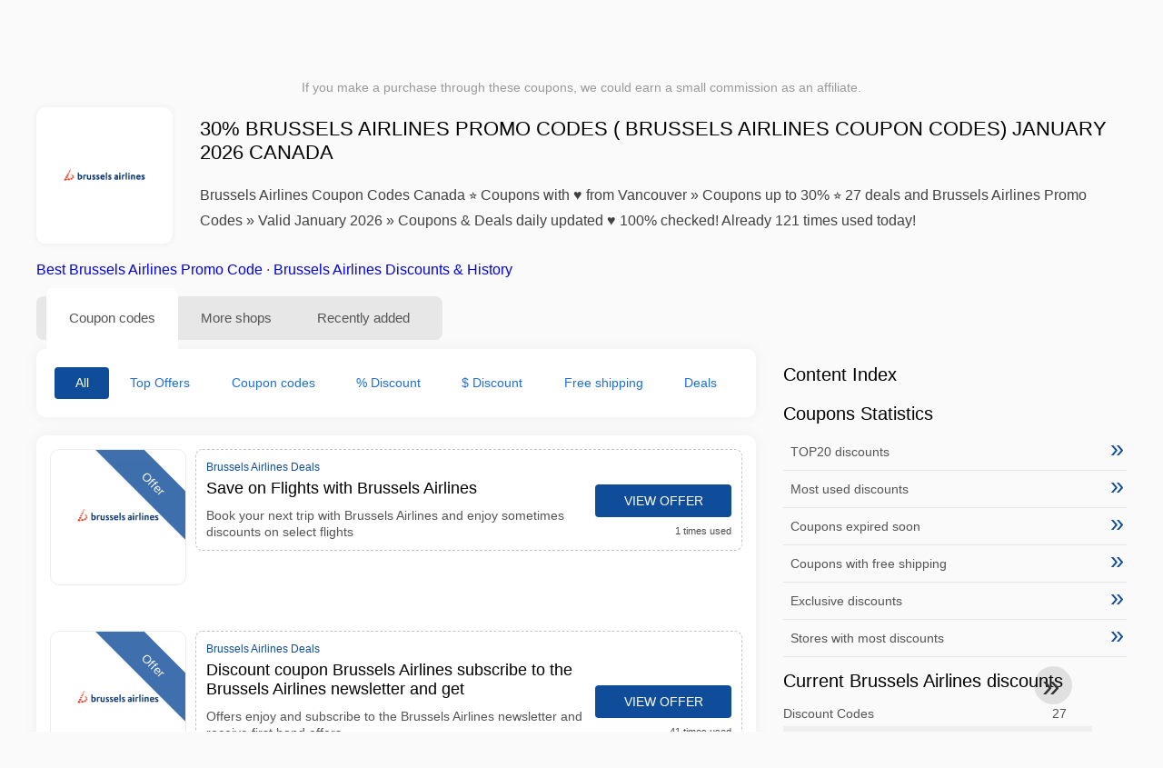

--- FILE ---
content_type: text/html; charset=UTF-8
request_url: https://www.1001couponcodes.ca/brussels-airlines-coupon-codes
body_size: 14005
content:
<!DOCTYPE html>
<html lang="en-CA">
<head>
<meta charset="UTF-8">
<meta name="viewport" content="width=device-width, initial-scale=1.0">
<meta name="referrer" content="no-referrer-when-downgrade">
<title>30% Brussels Airlines Promo Codes ( Brussels Airlines Coupon Codes) January 2026 Canada</title>
<meta name="description" content="llll➤ Today's top Brussels Airlines coupons & deals Canada: Save on Flights with Brussels Airlines Book your next trip with Brussels Airlines and enjoy sometimes discounts on select flights. ✂ Canada ⭐ Save up to 30%. Find the latest 27 for Brussels Airlines Promo Codes - verified discount codes from January 2026 ⏰ 121 times used ✅ 100% WORKING">
<link rel="icon" type="image/x-icon" href="https://cdn.1001couponcodes.ca/favicons/ca/favicon.ico">
<meta property="og:site_name" content="1001couponcodes.ca">
<meta property="og:title" content="30% Brussels Airlines Promo Codes ( Brussels Airlines Coupon Codes) January 2026 Canada">
<meta property="og:description" content="llll➤ Today's top Brussels Airlines coupons & deals Canada: Save on Flights with Brussels Airlines Book your next trip with Brussels Airlines and enjoy sometimes discounts on select flights. ✂ Canada ⭐ Save up to 30%. Find the latest 27 for Brussels Airlines Promo Codes - verified discount codes from January 2026 ⏰ 121 times used ✅ 100% WORKING">
<meta property="og:image" content="https://cdn.1001couponcodes.ca/logos/ca/300x240/brussels-airlines-coupon-codes.png">
<meta property="og:url" content="https://www.1001couponcodes.ca/brussels-airlines-coupon-codes">
<meta property="og:locale" content="en_CA">
<meta name="robots" content="index, follow, max-image-preview:large">
<link rel="canonical" href="https://www.1001couponcodes.ca/brussels-airlines-coupon-codes">
<link rel="alternate" hreflang="en" href="https://www.1001promocodes.com/brussels-airlines-coupon-codes">
<link rel="alternate" hreflang="en-gb" href="https://www.1001vouchercodes.co.uk/brussels-airlines-voucher-codes">
<link rel="alternate" hreflang="en-au" href="https://www.kuponation.com/brussels-airlines-promo-codes">
<link rel="alternate" hreflang="en-nz" href="https://www.1001couponcodes.co.nz/brussels-airlines-promo-codes">
<link rel="alternate" hreflang="en-ca" href="https://www.1001couponcodes.ca/brussels-airlines-coupon-codes">
<link rel="alternate" hreflang="x-default" href="https://www.1001promocodes.com/brussels-airlines-coupon-codes" />
<style>:root {
    --primary-color: #0f4c99;
    --secondary-color: #1e6fd7;
    --third-color: #d7e8f0;
}
</style>
<link rel="stylesheet" type="text/css" href="https://www.1001couponcodes.ca/themes/maintheme/stylesheet.css?35">
<script defer src="https://www.1001couponcodes.ca/themes/maintheme/js/app.js?1"></script>
<script type="text/javascript">var noindex = false,base64buffer = "",ajaxurl = "https:\/\/www.1001couponcodes.ca\/ajax.php",subfolder = "\/",wp_home = "https:\/\/www.1001couponcodes.ca\/",pua_urls = "[base64]",http_host = "1001couponcodes.ca",sharethis = "Hey, I found this discount ",adpopmsg = "Disable your Adblocker",google_tag_id = "G-JZ9LJPTKE9",google_cse_id = "935edbd5b8b35430a",maincountry = "CA",whitelabel_nr = "",wp_roothome = "https:\/\/www.1001couponcodes.ca",termname = "Brussels Airlines",taxonomy = "store",sticky = 1,fb_id = 2958,fb_name = "Brussels Airlines",fb_country = "CA",fb_lang = "en_CA";</script>
<script defer type="text/javascript" src="/assets/js/footer.js.php?82" crossorigin="anonymous"></script>
<link rel="alternate" type="application/x-ndjson" href="https://www.1001couponcodes.ca/agentic-coupons.ndjson">
<script id="jshkcache" type="text/javascript">var xhttp=new XMLHttpRequest();xhttp.open("GET","https://www.1001couponcodes.ca/brussels-airlines-coupon-codes?hkcache=true",true);xhttp.send();</script></head>
<body>
<div id="overlay"></div>
<div id="popup">
<span id="popupclose">X</span>
<div class="popupcontent">
</div>
<span id="adpopup"></span>
</div>
<header class="header" data-com-header>
<a class="header-logo" href="https://www.1001couponcodes.ca/" style="background-image:url(https://cdn.1001couponcodes.ca/images/1001logo_en.png);" title="Coupons & Promo Codes Canada"></a>
<div class="header-hamburger"><div></div><div></div><div></div></div>
<nav class="header-nav">
<ul class="__items">
<li class="__item">
<span class="__item-text">Brands</span>
<div class="__navdd">
<div class="__navdd-body">
<span class="arr_link"><a href="/aigle-coupon-code">Aigle</a></span><span class="arr_link"><a href="/alexander-mcqueen-coupon-code">Alexander mcqueen</a></span><span class="arr_link"><a href="/apple-coupon-code">Apple</a></span><span class="arr_link"><a href="/blk-dnm-coupon-code">Blk dnm</a></span><span class="arr_link"><a href="/bosch-coupon-code">Bosch</a></span><span class="arr_link"><a href="/braun-coupon-code">Braun</a></span><span class="arr_link"><a href="/britney-spears-coupon-code">Britney spears</a></span><span class="arr_link"><a href="/dogs-care-coupon-code">Dogs care</a></span><span class="arr_link"><a href="/gigaset-coupon-code">Gigaset</a></span><span class="arr_link"><a href="/grundig-coupon-code">Grundig</a></span><span class="arr_link"><a href="/jacques-lemans-coupon-code">Jacques lemans</a></span><span class="arr_link"><a href="/leifheit-coupon-code">Leifheit</a></span><span class="arr_link"><a href="/thule-coupon-code">Thule</a></span></div>
<div class="__navdd-foot">
<a href="/coupon-brands">View all brands</a>
</div>
</div>
</li>
<li class="__item">
<span class="__item-text">Categories</span>
<div class="__navdd">
<div class="__navdd-body">
<span class="arr_link"><a href="/apparel-coupons">Apparel</a></span><span class="arr_link"><a href="/appliances-coupons">Appliances</a></span><span class="arr_link"><a href="/babies-and-kids-coupons">Babies and Kids</a></span><span class="arr_link"><a href="/beer-and-wine-coupons">Beer and Wine</a></span><span class="arr_link"><a href="/car-rental-coupons">Car rental</a></span><span class="arr_link"><a href="/cell-phones-coupons">Cell Phones</a></span><span class="arr_link"><a href="/computers-and-software-coupons">Computers and Software</a></span><span class="arr_link"><a href="/contacts-and-glasses-coupons">Contacts and Glasses</a></span><span class="arr_link"><a href="/flowers-and-gifts-coupons">Flowers and Gifts</a></span><span class="arr_link"><a href="/food-and-drink-coupons">Food and Drink</a></span><span class="arr_link"><a href="/health-and-beauty-coupons">Health and Beauty</a></span><span class="arr_link"><a href="/hotels-coupons">Hotels</a></span><span class="arr_link"><a href="/office-supplies-coupons">Office Supplies</a></span><span class="arr_link"><a href="/online-services-coupons">Online Services</a></span><span class="arr_link"><a href="/party-supplies-coupons">Party Supplies</a></span><span class="arr_link"><a href="/shoes-coupons">Shoes</a></span></div>
<div class="__navdd-foot">
<a href="/categories">View all categories</a>
</div>
</div>
</li>
<li class="__item">
<span class="__item-text">Shops</span>
<div class="__navdd">
<div class="__navdd-body">
<span class="arr_link"><a href="/aeropostale-coupon-codes">Aeropostale</a></span><span class="arr_link"><a href="/air-france-coupon-codes">Air France</a></span><span class="arr_link"><a href="/aliexpress-coupon-codes">AliExpress</a></span><span class="arr_link"><a href="/amazon-coupon-codes">Amazon</a></span><span class="arr_link"><a href="/asos-coupon-codes">ASOS</a></span><span class="arr_link"><a href="/banana-republic-coupon-codes">Banana Republic</a></span><span class="arr_link"><a href="/bed-bath-and-beyond-coupon-codes">Bed Bath & Beyond</a></span><span class="arr_link"><a href="/best-buy-coupon-codes">Best Buy</a></span><span class="arr_link"><a href="/blurb-coupon-codes">Blurb</a></span><span class="arr_link"><a href="/bobshop-coupon-codes">Bobshop</a></span><span class="arr_link"><a href="/boden-coupon-codes">Boden</a></span><span class="arr_link"><a href="/domino-s-pizza-coupon-codes">Domino's Pizza</a></span><span class="arr_link"><a href="/forever-21-coupon-codes">Forever 21</a></span><span class="arr_link"><a href="/giftsnideas-coupon-codes">Giftsnideas</a></span><span class="arr_link"><a href="/hobby-lobby-coupon-codes">Hobby Lobby</a></span><span class="arr_link"><a href="/macy-s-coupon-codes">Macy's</a></span><span class="arr_link"><a href="/michaels-coupon-codes">Michaels</a></span><span class="arr_link"><a href="/monnier-freres-coupon-codes">Monnier frères</a></span><span class="arr_link"><a href="/old-navy-coupon-codes">Old Navy</a></span><span class="arr_link"><a href="/papa-john-s-coupon-codes">Papa John's</a></span><span class="arr_link"><a href="/pizza-hut-coupon-codes">Pizza Hut</a></span><span class="arr_link"><a href="/sephora-coupon-codes">Sephora</a></span><span class="arr_link"><a href="/shutterfly-coupon-codes">Shutterfly</a></span><span class="arr_link"><a href="/starbucks-coupon-codes">Starbucks</a></span><span class="arr_link"><a href="/target-coupon-codes">Target</a></span><span class="arr_link"><a href="/ubereats-coupon-codes">UberEATS</a></span><span class="arr_link"><a href="/victoria-s-secret-coupon-codes">Victoria's Secret</a></span><span class="arr_link"><a href="/walmart-coupon-codes">WalMart</a></span></div>
<div class="__navdd-foot">
<a href="/online-shops">View all shops</a>
</div>
</div>
</li>
<li><a class="__brand" href="/quotex-coupon-codes"><img alt="Quotex" data-orig="https://cdn.1001couponcodes.ca/logos/ca/quotex-coupon-codes.png" height="55" width="55"></a></li></ul>
</nav>
<div class="header-search">
<input type="text" class="__input" id="name_input" placeholder="search stores">
<ul id="huge_list"></ul>
<div class="__btn" id="name_input_btn"></div>
</div>
</header>
<div class="affiliate-disclaimer" style="font-size:.75rem;margin:auto;display:table;padding:4px 0;z-index:1;position:relative;text-align:center;color:#999;z-index:1;">
If you make a purchase through these coupons, we could earn a small commission as an affiliate. </div>

<main><section class="section _storetop">
  <div class="section-wrap">
    <div class="storetop">
      <div class="__img">
        <a href="/out/?goid=2682152" target="_blank" rel="noopener"><img src="https://cdn.1001couponcodes.ca/logos/ca/brussels-airlines-coupon-codes.png" alt="Coupon codes Brussels Airlines" width="100" height="100"></a>     </div>
      <div class="__text">
        <h1>30% Brussels Airlines Promo Codes ( Brussels Airlines Coupon Codes) January 2026 Canada</h1>
        <h2>Brussels Airlines Coupon Codes Canada ⭐ Coupons with ♥ from Vancouver » Coupons up to 30% ⭐ 27 deals and Brussels Airlines Promo Codes » Valid January 2026 » Coupons & Deals daily updated ♥ 100% checked! Already 121 times used today!</h2>
      </div>
    </div>
    <p class="readfull"><a href="#codelist">Best Brussels Airlines Promo Code</a> &middot; <a onclick="window.scrollBy(0,10)" href="#where-to-find-information">Brussels Airlines Discounts & History</a></p>    <div id="contentadx1"></div> 
  </div>
</section>
<div class="seplayout">
  <div class="seplayout-big">
    <div class="tabs _noequal" data-com-tabs>
      <div class="tabs-head" >
        <div class="__wrap">
          <div class="__item">Coupon codes</div>
          <div class="__item">More shops</div>
          <div class="__item">Recently added</div>
        </div>
      </div>
      <div class="tabs-body">
        <div class="__item">
          <ul class="toggles" data-com-toggles> 
            <li data-filter="codelist-item">All</li>
            <li data-filter="dc_main">Top Offers</li>
            <li data-filter="dc_code">Coupon codes</li>
            <li data-filter="dc_percent">% Discount</li>
            <li data-filter="dc_amount">$ Discount</li>
            <li data-filter="dc_freeshipping">Free shipping</li>
            <li data-filter="dc_offer">Deals</li>
          </ul>
        </div>
        <div class="__item">
          <div class="sqshops">
                <a href="/volotea-coupon-codes" class="sqshop"><img data-orig="https://cdn.1001couponcodes.ca/logos/ca/volotea-coupon-codes.png" alt="Volotea" width="100" height="100"></a><a href="/aviasales-coupon-codes" class="sqshop"><img data-orig="https://cdn.1001couponcodes.ca/logos/ca/aviasales-coupon-codes.png" alt="Aviasales" width="100" height="100"></a><a href="/flightnetwork-coupon-codes" class="sqshop"><img data-orig="https://cdn.1001couponcodes.ca/logos/ca/flightnetwork-coupon-codes.png" alt="FlightNetwork" width="100" height="100"></a><a href="/american-airlines-coupon-codes" class="sqshop"><img data-orig="https://cdn.1001couponcodes.ca/logos/ca/american-airlines-coupon-codes.png" alt="American Airlines" width="100" height="100"></a><a href="/lot-polish-airlines-coupon-codes" class="sqshop"><img data-orig="https://cdn.1001couponcodes.ca/logos/ca/lot-polish-airlines-coupon-codes.png" alt="LOT Polish Airlines" width="100" height="100"></a><a href="/singapore-airlines-coupon-codes" class="sqshop"><img data-orig="https://cdn.1001couponcodes.ca/logos/ca/singapore-airlines-coupon-codes.png" alt="Singapore Airlines" width="100" height="100"></a><a href="/turkish-airlines-coupon-codes" class="sqshop"><img data-orig="https://cdn.1001couponcodes.ca/logos/ca/turkish-airlines-coupon-codes.png" alt="Turkish airlines" width="100" height="100"></a><a href="/finnair-coupon-codes" class="sqshop"><img data-orig="https://cdn.1001couponcodes.ca/logos/ca/finnair-coupon-codes.png" alt="Finnair" width="100" height="100"></a><a href="/southwest-airlines-coupon-codes" class="sqshop"><img data-orig="https://cdn.1001couponcodes.ca/logos/ca/southwest-airlines-coupon-codes.png" alt="SouthWest Airlines" width="100" height="100"></a><a href="/british-airways-coupon-codes" class="sqshop"><img data-orig="https://cdn.1001couponcodes.ca/logos/ca/british-airways-coupon-codes.png" alt="British Airways" width="100" height="100"></a><a href="/air-serbia-coupon-codes" class="sqshop"><img data-orig="https://cdn.1001couponcodes.ca/logos/ca/air-serbia-coupon-codes.png" alt="Air Serbia" width="100" height="100"></a><a href="/momondo-coupon-codes" class="sqshop"><img data-orig="https://cdn.1001couponcodes.ca/logos/ca/momondo-coupon-codes.png" alt="Momondo" width="100" height="100"></a>          </div>
        </div>
        <div class="__item"> 
          <div class="rec_added"><div class="__date">2026-01-20 09:07:13</div><a class="__text" href="/expedia-group/relax-you-re-booking-a-vrbo">Relax, you're booking a Vrbo.</a><div class="__shop">expedia group </div></div><div class="rec_added"><div class="__date">2026-01-20 09:07:13</div><a class="__text" href="/hotels-com/last-minute-weekend-deals-bright-lights-and-bustling-streets-are-calling-you-enjoy">Last-minute weekend deals Bright lights and bustling streets are calling you. Enjoy a last-minute city adventure with Member Prices.</a><div class="__shop">Hotels.com </div></div><div class="rec_added"><div class="__date">2026-01-20 22:35:31</div><a class="__text" href="/angara-com/up-to-15-off-angara-jewellery">Up to 15% Off* Angara Jewellery</a><div class="__shop">angara.com 4</div></div><div class="rec_added"><div class="__date">2026-01-16 13:13:29</div><a class="__text" href="/dhgate/enjoy-29-3-with-coupon-at-dhgate-com">Enjoy $29-$3 With Coupon "" at Dhgate.com</a><div class="__shop">dhgate 5</div></div><div class="rec_added"><div class="__date">2026-01-09 02:25:44</div><a class="__text" href="/bannerbuzz/30-off-canopy-tents-with-code">30% off canopy tents with code</a><div class="__shop">bannerbuzz 3</div></div><div class="rec_added"><div class="__date">2026-01-20 18:35:07</div><a class="__text" href="/stylevana/january-deal-extra-22-off-sitewide-on-order-ca-95-offer-may-not">January Deal: Extra 22% off sitewide on order CA$95+ *Offer may not be used with other site offers.</a><div class="__shop">stylevana 3</div></div><div class="rec_added"><div class="__date">2026-01-20 06:50:01</div><a class="__text" href="/air-france/air-france-deals">Air France - deals</a><div class="__shop">Air France 5</div></div><div class="rec_added"><div class="__date">2026-01-21 01:21:42</div><a class="__text" href="/sport-direct/10-off-on-your-first-order">10% off on your first order</a><div class="__shop">Sport Direct 18</div></div><div class="rec_added"><div class="__date">2026-01-20 01:15:20</div><a class="__text" href="/samsung/save-up-to-300-on-eligible-soundbar-program-t-s-and-c-s-apply">Save up to $300 on eligible Soundbar Program T's and C's apply.</a><div class="__shop">Samsung 11</div></div><div class="rec_added"><div class="__date">2026-01-20 07:33:51</div><a class="__text" href="/flightnetwork/all-markets-save-2-on-any-flight">All Markets - Save 2% on any flight</a><div class="__shop">FlightNetwork 29</div></div><div class="rec_added"><div class="__date">2025-12-24 05:02:21</div><a class="__text" href="/science-and-humans/1-sign-up-offer-1-for-initial-sign-up-and-blood-tests-with-code">$1 Sign-up Offer $1 for initial sign-up and blood tests with code AFFSBSNH$1</a><div class="__shop">Science and Humans 3</div></div><div class="rec_added"><div class="__date">2026-01-16 23:45:11</div><a class="__text" href="/flight-network-canada/awin-affiliate-flight-network-canada">AWIN Affiliate - Flight Network Canada</a><div class="__shop">Flight Network Canada 87</div></div><div class="rec_added"><div class="__date">2026-01-04 05:27:03</div><a class="__text" href="/gyata-nutrition/on-supplements-and-bundlessave-10-when-using-code-code-only-valid">on Supplements and BundlesSave 10% when Using code Code only valid</a><div class="__shop">Gyata Nutrition 28</div></div><div class="rec_added"><div class="__date">2026-01-16 10:31:49</div><a class="__text" href="/kiwi/good-deals-page-refer-to-the-tandc-on-the-landing-page-of">Good Deals page Refer to the T&C on the landing page of Kiwi.com</a><div class="__shop">Kiwi 78</div></div><div class="rec_added"><div class="__date">2026-01-19 16:33:53</div><a class="__text" href="/ted-baker/free-shipping-on-orders-over-200">Free shipping on orders over $200!</a><div class="__shop">Ted Baker 5174</div></div><div class="rec_added"><div class="__date">2026-01-18 18:03:09</div><a class="__text" href="/bookoutlet/free-shipping-on-orders-50-on-book-outlet-ca">Free shipping on orders $50+ on Book Outlet CA!</a><div class="__shop">BookOutlet 65</div></div><div class="rec_added"><div class="__date">2026-01-18 04:08:25</div><a class="__text" href="/la-senza/up-to-60-offfall-sale-event-bras-up-to-50">Up to 60% OffFall Sale Event - ! Bras Up to 50% Off and Panties !</a><div class="__shop">La Senza 78</div></div><div class="rec_added"><div class="__date">2026-01-20 07:07:19</div><a class="__text" href="/nudestix/nudescreen-lip-primer-spf-30">NUDESCREEN LIP PRIMER SPF 30!</a><div class="__shop">NUDESTIX 111</div></div><div class="rec_added"><div class="__date">2026-01-19 07:42:51</div><a class="__text" href="/stacy-adams/take-10-off-your-next-order-offer-excludes-madison-m2-and-dayton">Take 10% Off your next order! Offer excludes Madison, M2, and Dayton collections. Code: . Valid starting 2/1!</a><div class="__shop">Stacy Adams 133</div></div><div class="rec_added"><div class="__date">2026-01-18 19:52:12</div><a class="__text" href="/bluetti/1-off-for-bluetti-ca-all-products">$1 Off for Bluetti CA All Products</a><div class="__shop">BLUETTI 3701</div></div>        </div>
      </div>
    </div>
    <a name="codelist"></a>
    <div class="codelist">
    <div class="gcse-searchresults-only"></div>
      <div class="codelist-item itemid2682152 dc_main dc_offer affiliate">
    <div class="__logo">
        <div class="__logo-img">
                        
            <div class="__logo-text" style="font-size:small;font-weight:normal;"><a href="/brussels-airlines-coupon-codes#2682152" target="_blank" rel="noopener"><img data-orig="https://cdn.1001couponcodes.ca/logos/ca/brussels-airlines-coupon-codes_thumbnail.png" alt="Brussels Airlines" width="126" height="46"></a></div>
            <div class="__logo-type">Offer</div>
        </div>
        
            </div>
    <div class="__desc offercontent" data-clipb="" data-id="2682152">
    <div>
        <div class="__desc-data">
        Brussels Airlines Deals        </div>
                        <div class="__desc-title">
            <h3>Save on Flights with Brussels Airlines</h3>            </div>
            <div class="__desc-text">Book your next trip with Brussels Airlines and enjoy sometimes discounts on select flights</div>
        </div>
        <div class="__foot">
            <div class="__foot-btn_row">
                <div class="__foot-btn">
                
                    <div title="View offer" data-href="/brussels-airlines-coupon-codes#2682152" data-id="2682152">
                    <div class="__foot-btn-below"></div><div class="__foot-btn-offer">View offer</div>
                    </div>                </div>
                <div class="__foot-info">
                    <label class="__foot-share" style="display:none;">Share                    <input type="checkbox">
                    <div class="__sn"></div>
                    </label>
                    <div class="__foot_used">1 times used</div>
                </div>
            </div>
        </div>
    </div>
</div>
<div class="adwidget"></div><div class="codelist-item itemid954077 dc_main dc_offer affiliate">
    <div class="__logo">
        <div class="__logo-img">
                        
            <div class="__logo-text" style="font-size:small;font-weight:normal;"><a href="/brussels-airlines-coupon-codes#954077" target="_blank" rel="noopener"><img data-orig="https://cdn.1001couponcodes.ca/logos/ca/brussels-airlines-coupon-codes_thumbnail.png" alt="Brussels Airlines" width="126" height="46"></a></div>
            <div class="__logo-type">Offer</div>
        </div>
        
            </div>
    <div class="__desc offercontent" data-clipb="" data-id="954077">
    <div>
        <div class="__desc-data">
        Brussels Airlines Deals        </div>
                        <div class="__desc-title">
            <h3><a href="/brussels-airlines/discount-coupon-brussels-airlines-subscribe-to-the-brussels-airlines-newsletter-and">Discount coupon Brussels Airlines subscribe to the Brussels Airlines newsletter and get</a></h3>            </div>
            <div class="__desc-text">Offers enjoy and subscribe to the Brussels Airlines newsletter and receive first hand offers</div>
        </div>
        <div class="__foot">
            <div class="__foot-btn_row">
                <div class="__foot-btn">
                
                    <div title="View offer" data-href="/brussels-airlines-coupon-codes#954077" data-id="954077">
                    <div class="__foot-btn-below"></div><div class="__foot-btn-offer">View offer</div>
                    </div>                </div>
                <div class="__foot-info">
                    <label class="__foot-share" style="display:none;">Share                    <input type="checkbox">
                    <div class="__sn"></div>
                    </label>
                    <div class="__foot_used">41 times used</div>
                </div>
            </div>
        </div>
    </div>
</div>
<div class="codelist-item itemid2669418 dc_main dc_percent dc_offer affiliate">
    <div class="__logo">
        <div class="__logo-img">
                        
            <div class="__logo-text">15%</div>
            <div class="__logo-type">Offer</div>
        </div>
        
            </div>
    <div class="__desc offercontent" data-clipb="" data-id="2669418">
    <div>
        <div class="__desc-data">
        Brussels Airlines Deals        </div>
                        <div class="__desc-title">
            <h3>Fly with Brussels Airlines for Less</h3>            </div>
            <div class="__desc-text">Book your next flight with Brussels Airlines and save up to 15% on select routes</div>
        </div>
        <div class="__foot">
            <div class="__foot-btn_row">
                <div class="__foot-btn">
                
                    <div title="View offer" data-href="/brussels-airlines-coupon-codes#2669418" data-id="2669418">
                    <div class="__foot-btn-below"></div><div class="__foot-btn-offer">View offer</div>
                    </div>                </div>
                <div class="__foot-info">
                    <label class="__foot-share" style="display:none;">Share                    <input type="checkbox">
                    <div class="__sn"></div>
                    </label>
                    <div class="__foot_used">4 times used</div>
                </div>
            </div>
        </div>
    </div>
</div>
<div class="adwidget"></div><div class="codelist-item" style="display:block;"><!-- <ins class="adsbygoogle" style="display:block" data-ad-client="ca-pub-2665851518065203" data-ad-slot="8883667545" data-ad-format="auto" data-full-width-responsive="true"></ins> <script> (adsbygoogle = window.adsbygoogle || []).push({}); </script> --></div>

<div class="" style="padding: 18px;background: #f3f5fd;margin: 10px 0;">
  <div style="max-width:900px; margin-bottom:24px;">
    <h5 style="margin:0 0 8px; font-size:20px;">
      Save more by choosing the right debit card    </h5>
    <p style="margin:0; font-size:15px; line-height:1.6; color:#444;">
      Save even more with free debit cards like Wise and N26. They help you avoid extra fees, manage online payments, and shop more efficiently, especially at international stores.    </p>
  </div>

  <div style="display:flex; gap:24px; flex-wrap:wrap;">
    <div style="flex:1; min-width:260px; background:#fff; border-radius:12px; display:flex; align-items:center; padding:10px 5px;">
      <img alt="Wise Card" style="width:110px; height:auto; object-fit:contain;" src="https://cdn.imp-multimedia.com/wise-card.jpg?2">
      <div>
        <strong style="font-size:16px;">Wise Card</strong>
        <p style="margin:6px 0 8px; font-size:14px; line-height:1.5; color:#555;">
          A debit card with low exchange rates. Ideal for online shopping and avoiding hidden currency fees.        </p>
        <a href="https://wise.com/invite/ath/harmk1" rel="sponsored nofollow noopener" target="_blank" style="font-size:14px; color:#0070cc; text-decoration:none; font-weight:500;">
          Sign up →        </a>
      </div>
    </div>

    <div style="flex:1; min-width:260px; background:#fff; border-radius:12px; display:flex; align-items:center; padding:10px 5px;">
      <img alt="N26 Card" style="width:110px; height:auto; object-fit:contain;" src="https://cdn.imp-multimedia.com/n26.jpg">
      <div>
        <strong style="font-size:16px;">N26 Card</strong>
        <p style="margin:6px 0 8px; font-size:14px; line-height:1.5; color:#555;">
          An online bank account with a modern debit card for all your online payments across Europe.        </p>
        <a href="https://n26.com/r/harryk7380" rel="sponsored nofollow noopener" target="_blank" style="font-size:14px; color:#0070cc; text-decoration:none; font-weight:500;">
          Sign up →        </a>
      </div>
    </div>
  </div>
</div>
<div class="codelist-item itemid2644329 dc_main dc_offer affiliate">
    <div class="__logo">
        <div class="__logo-img">
                        
            <div class="__logo-text" style="font-size:small;font-weight:normal;"><a href="/brussels-airlines-coupon-codes#2644329" target="_blank" rel="noopener"><img data-orig="https://cdn.1001couponcodes.ca/logos/ca/brussels-airlines-coupon-codes_thumbnail.png" alt="Brussels Airlines" width="126" height="46"></a></div>
            <div class="__logo-type">Offer</div>
        </div>
        
            </div>
    <div class="__desc offercontent" data-clipb="" data-id="2644329">
    <div>
        <div class="__desc-data">
        Brussels Airlines Deals        </div>
                        <div class="__desc-title">
            <h3>Exclusive Offer: Discounted Flights to Europe</h3>            </div>
            <div class="__desc-text">Fly with Brussels Airlines and enjoy discounted flights to Europe. Book now for great savings</div>
        </div>
        <div class="__foot">
            <div class="__foot-btn_row">
                <div class="__foot-btn">
                
                    <div title="View offer" data-href="/brussels-airlines-coupon-codes#2644329" data-id="2644329">
                    <div class="__foot-btn-below"></div><div class="__foot-btn-offer">View offer</div>
                    </div>                </div>
                <div class="__foot-info">
                    <label class="__foot-share" style="display:none;">Share                    <input type="checkbox">
                    <div class="__sn"></div>
                    </label>
                    <div class="__foot_used">6 times used</div>
                </div>
            </div>
        </div>
    </div>
</div>
<div class="codelist-item itemid2619341 dc_main dc_offer affiliate">
    <div class="__logo">
        <div class="__logo-img">
                        
            <div class="__logo-text" style="font-size:small;font-weight:normal;"><a href="/brussels-airlines-coupon-codes#2619341" target="_blank" rel="noopener"><img data-orig="https://cdn.1001couponcodes.ca/logos/ca/brussels-airlines-coupon-codes_thumbnail.png" alt="Brussels Airlines" width="126" height="46"></a></div>
            <div class="__logo-type">Offer</div>
        </div>
        
            </div>
    <div class="__desc offercontent" data-clipb="" data-id="2619341">
    <div>
        <div class="__desc-data">
        Brussels Airlines Deals        </div>
                        <div class="__desc-title">
            <h3>Travel Offers</h3>            </div>
            <div class="__desc-text">Book flights with Brussels Airlines for exclusive deals on select destinations</div>
        </div>
        <div class="__foot">
            <div class="__foot-btn_row">
                <div class="__foot-btn">
                
                    <div title="View offer" data-href="/brussels-airlines-coupon-codes#2619341" data-id="2619341">
                    <div class="__foot-btn-below"></div><div class="__foot-btn-offer">View offer</div>
                    </div>                </div>
                <div class="__foot-info">
                    <label class="__foot-share" style="display:none;">Share                    <input type="checkbox">
                    <div class="__sn"></div>
                    </label>
                    <div class="__foot_used">5 times used</div>
                </div>
            </div>
        </div>
    </div>
</div>
<div class="adwidget"></div><div class="codelist-item itemid2595405 dc_main dc_offer affiliate">
    <div class="__logo">
        <div class="__logo-img">
                        
            <div class="__logo-text" style="font-size:small;font-weight:normal;"><a href="/brussels-airlines-coupon-codes#2595405" target="_blank" rel="noopener"><img data-orig="https://cdn.1001couponcodes.ca/logos/ca/brussels-airlines-coupon-codes_thumbnail.png" alt="Brussels Airlines" width="126" height="46"></a></div>
            <div class="__logo-type">Offer</div>
        </div>
        
            </div>
    <div class="__desc offercontent" data-clipb="" data-id="2595405">
    <div>
        <div class="__desc-data">
        Brussels Airlines Deals        </div>
                        <div class="__desc-title">
            <h3>Special deals on flights to Europe</h3>            </div>
            <div class="__desc-text">Find great deals on flights to various destinations in Europe with Brussels Airlines</div>
        </div>
        <div class="__foot">
            <div class="__foot-btn_row">
                <div class="__foot-btn">
                
                    <div title="View offer" data-href="/brussels-airlines-coupon-codes#2595405" data-id="2595405">
                    <div class="__foot-btn-below"></div><div class="__foot-btn-offer">View offer</div>
                    </div>                </div>
                <div class="__foot-info">
                    <label class="__foot-share" style="display:none;">Share                    <input type="checkbox">
                    <div class="__sn"></div>
                    </label>
                    <div class="__foot_used">4 times used</div>
                </div>
            </div>
        </div>
    </div>
</div>
<div class="codelist-item itemid2574940 dc_main dc_offer affiliate">
    <div class="__logo">
        <div class="__logo-img">
                        
            <div class="__logo-text" style="font-size:small;font-weight:normal;"><a href="/brussels-airlines-coupon-codes#2574940" target="_blank" rel="noopener"><img data-orig="https://cdn.1001couponcodes.ca/logos/ca/brussels-airlines-coupon-codes_thumbnail.png" alt="Brussels Airlines" width="126" height="46"></a></div>
            <div class="__logo-type">Offer</div>
        </div>
        
            </div>
    <div class="__desc offercontent" data-clipb="" data-id="2574940">
    <div>
        <div class="__desc-data">
        Brussels Airlines Deals        </div>
                        <div class="__desc-title">
            <h3>Sometimes Discounts on Flights</h3>            </div>
            <div class="__desc-text">Brussels Airlines offers discounts on flights sometimes - check their website for current deals</div>
        </div>
        <div class="__foot">
            <div class="__foot-btn_row">
                <div class="__foot-btn">
                
                    <div title="View offer" data-href="/brussels-airlines-coupon-codes#2574940" data-id="2574940">
                    <div class="__foot-btn-below"></div><div class="__foot-btn-offer">View offer</div>
                    </div>                </div>
                <div class="__foot-info">
                    <label class="__foot-share" style="display:none;">Share                    <input type="checkbox">
                    <div class="__sn"></div>
                    </label>
                    <div class="__foot_used">8 times used</div>
                </div>
            </div>
        </div>
    </div>
</div>
<div class="codelist-item itemid2553281 dc_main dc_percent dc_offer affiliate">
    <div class="__logo">
        <div class="__logo-img">
                        
            <div class="__logo-text">10%</div>
            <div class="__logo-type">Offer</div>
        </div>
        
            </div>
    <div class="__desc offercontent" data-clipb="" data-id="2553281">
    <div>
        <div class="__desc-data">
        Brussels Airlines Deals        </div>
                        <div class="__desc-title">
            <h3>Fly for Less with Brussels Airlines</h3>            </div>
            <div class="__desc-text">Get up to 10% off on select flights with Brussels Airlines. Limited seats available, book now</div>
        </div>
        <div class="__foot">
            <div class="__foot-btn_row">
                <div class="__foot-btn">
                
                    <div title="View offer" data-href="/brussels-airlines-coupon-codes#2553281" data-id="2553281">
                    <div class="__foot-btn-below"></div><div class="__foot-btn-offer">View offer</div>
                    </div>                </div>
                <div class="__foot-info">
                    <label class="__foot-share" style="display:none;">Share                    <input type="checkbox">
                    <div class="__sn"></div>
                    </label>
                    <div class="__foot_used">13 times used</div>
                </div>
            </div>
        </div>
    </div>
</div>
<div class="codelist-item itemid2532277 dc_main dc_offer affiliate">
    <div class="__logo">
        <div class="__logo-img">
                        
            <div class="__logo-text" style="font-size:small;font-weight:normal;"><a href="/brussels-airlines-coupon-codes#2532277" target="_blank" rel="noopener"><img data-orig="https://cdn.1001couponcodes.ca/logos/ca/brussels-airlines-coupon-codes_thumbnail.png" alt="Brussels Airlines" width="126" height="46"></a></div>
            <div class="__logo-type">Offer</div>
        </div>
        
            </div>
    <div class="__desc offercontent" data-clipb="" data-id="2532277">
    <div>
        <div class="__desc-data">
        Brussels Airlines Deals        </div>
                        <div class="__desc-title">
            <h3>Special offers on flights</h3>            </div>
            <div class="__desc-text">Check out Brussels Airlines for special offers on flights to select destinations</div>
        </div>
        <div class="__foot">
            <div class="__foot-btn_row">
                <div class="__foot-btn">
                
                    <div title="View offer" data-href="/brussels-airlines-coupon-codes#2532277" data-id="2532277">
                    <div class="__foot-btn-below"></div><div class="__foot-btn-offer">View offer</div>
                    </div>                </div>
                <div class="__foot-info">
                    <label class="__foot-share" style="display:none;">Share                    <input type="checkbox">
                    <div class="__sn"></div>
                    </label>
                    <div class="__foot_used">7 times used</div>
                </div>
            </div>
        </div>
    </div>
</div>
<div class="adwidget"></div><div class="codelist-item itemid2512604 dc_main dc_offer affiliate">
    <div class="__logo">
        <div class="__logo-img">
                        
            <div class="__logo-text" style="font-size:small;font-weight:normal;"><a href="/brussels-airlines-coupon-codes#2512604" target="_blank" rel="noopener"><img data-orig="https://cdn.1001couponcodes.ca/logos/ca/brussels-airlines-coupon-codes_thumbnail.png" alt="Brussels Airlines" width="126" height="46"></a></div>
            <div class="__logo-type">Offer</div>
        </div>
        
            </div>
    <div class="__desc offercontent" data-clipb="" data-id="2512604">
    <div>
        <div class="__desc-data">
        Brussels Airlines Deals        </div>
                        <div class="__desc-title">
            <h3>Special offers on European flights</h3>            </div>
            <div class="__desc-text">Discover special offers on flights to European destinations with Brussels Airlines</div>
        </div>
        <div class="__foot">
            <div class="__foot-btn_row">
                <div class="__foot-btn">
                
                    <div title="View offer" data-href="/brussels-airlines-coupon-codes#2512604" data-id="2512604">
                    <div class="__foot-btn-below"></div><div class="__foot-btn-offer">View offer</div>
                    </div>                </div>
                <div class="__foot-info">
                    <label class="__foot-share" style="display:none;">Share                    <input type="checkbox">
                    <div class="__sn"></div>
                    </label>
                    <div class="__foot_used">3 times used</div>
                </div>
            </div>
        </div>
    </div>
</div>
<div class="codelist-item itemid2495232 dc_main dc_offer affiliate">
    <div class="__logo">
        <div class="__logo-img">
                        
            <div class="__logo-text" style="font-size:small;font-weight:normal;"><a href="/brussels-airlines-coupon-codes#2495232" target="_blank" rel="noopener"><img data-orig="https://cdn.1001couponcodes.ca/logos/ca/brussels-airlines-coupon-codes_thumbnail.png" alt="Brussels Airlines" width="126" height="46"></a></div>
            <div class="__logo-type">Offer</div>
        </div>
        
            </div>
    <div class="__desc offercontent" data-clipb="" data-id="2495232">
    <div>
        <div class="__desc-data">
        Brussels Airlines Deals        </div>
                        <div class="__desc-title">
            <h3>Limited Time Offer: Sometimes Discounted Flights to Europe</h3>            </div>
            <div class="__desc-text">Find discounted flights to Europe with Brussels Airlines. Explore iconic cities and enjoy exceptional service</div>
        </div>
        <div class="__foot">
            <div class="__foot-btn_row">
                <div class="__foot-btn">
                
                    <div title="View offer" data-href="/brussels-airlines-coupon-codes#2495232" data-id="2495232">
                    <div class="__foot-btn-below"></div><div class="__foot-btn-offer">View offer</div>
                    </div>                </div>
                <div class="__foot-info">
                    <label class="__foot-share" style="display:none;">Share                    <input type="checkbox">
                    <div class="__sn"></div>
                    </label>
                    <div class="__foot_used">6 times used</div>
                </div>
            </div>
        </div>
    </div>
</div>
<div class="adwidget"></div><div class="codelist-item itemid2478655 dc_main dc_offer affiliate">
    <div class="__logo">
        <div class="__logo-img">
                        
            <div class="__logo-text" style="font-size:small;font-weight:normal;"><a href="/brussels-airlines-coupon-codes#2478655" target="_blank" rel="noopener"><img data-orig="https://cdn.1001couponcodes.ca/logos/ca/brussels-airlines-coupon-codes_thumbnail.png" alt="Brussels Airlines" width="126" height="46"></a></div>
            <div class="__logo-type">Offer</div>
        </div>
        
            </div>
    <div class="__desc offercontent" data-clipb="" data-id="2478655">
    <div>
        <div class="__desc-data">
        Brussels Airlines Deals        </div>
                        <div class="__desc-title">
            <h3>Sometimes Discounted Flights Available</h3>            </div>
            <div class="__desc-text">Check Brussels Airlines for discounted flights to your favorite destinations. Limited availability, book now</div>
        </div>
        <div class="__foot">
            <div class="__foot-btn_row">
                <div class="__foot-btn">
                
                    <div title="View offer" data-href="/brussels-airlines-coupon-codes#2478655" data-id="2478655">
                    <div class="__foot-btn-below"></div><div class="__foot-btn-offer">View offer</div>
                    </div>                </div>
                <div class="__foot-info">
                    <label class="__foot-share" style="display:none;">Share                    <input type="checkbox">
                    <div class="__sn"></div>
                    </label>
                    <div class="__foot_used">8 times used</div>
                </div>
            </div>
        </div>
    </div>
</div>
<div class="codelist-item itemid2459210 dc_main dc_percent dc_offer affiliate">
    <div class="__logo">
        <div class="__logo-img">
                        
            <div class="__logo-text">30%</div>
            <div class="__logo-type">Offer</div>
        </div>
        
            </div>
    <div class="__desc offercontent" data-clipb="" data-id="2459210">
    <div>
        <div class="__desc-data">
        Brussels Airlines Deals        </div>
                        <div class="__desc-title">
            <h3>Flight Special: Sometimes Up to 30% Off European Destinations</h3>            </div>
            <div class="__desc-text">Explore Europe for less with occasional discounts on flights to popular destinations</div>
        </div>
        <div class="__foot">
            <div class="__foot-btn_row">
                <div class="__foot-btn">
                
                    <div title="View offer" data-href="/brussels-airlines-coupon-codes#2459210" data-id="2459210">
                    <div class="__foot-btn-below"></div><div class="__foot-btn-offer">View offer</div>
                    </div>                </div>
                <div class="__foot-info">
                    <label class="__foot-share" style="display:none;">Share                    <input type="checkbox">
                    <div class="__sn"></div>
                    </label>
                    <div class="__foot_used">4 times used</div>
                </div>
            </div>
        </div>
    </div>
</div>
<div class="codelist-item itemid2442692 dc_main dc_offer affiliate">
    <div class="__logo">
        <div class="__logo-img">
                        
            <div class="__logo-text" style="font-size:small;font-weight:normal;"><a href="/brussels-airlines-coupon-codes#2442692" target="_blank" rel="noopener"><img data-orig="https://cdn.1001couponcodes.ca/logos/ca/brussels-airlines-coupon-codes_thumbnail.png" alt="Brussels Airlines" width="126" height="46"></a></div>
            <div class="__logo-type">Offer</div>
        </div>
        
            </div>
    <div class="__desc offercontent" data-clipb="" data-id="2442692">
    <div>
        <div class="__desc-data">
        Brussels Airlines Deals        </div>
                        <div class="__desc-title">
            <h3>Fly for Less</h3>            </div>
            <div class="__desc-text">Sometimes discounts available on select flights with Brussels Airlines. Book now</div>
        </div>
        <div class="__foot">
            <div class="__foot-btn_row">
                <div class="__foot-btn">
                
                    <div title="View offer" data-href="/brussels-airlines-coupon-codes#2442692" data-id="2442692">
                    <div class="__foot-btn-below"></div><div class="__foot-btn-offer">View offer</div>
                    </div>                </div>
                <div class="__foot-info">
                    <label class="__foot-share" style="display:none;">Share                    <input type="checkbox">
                    <div class="__sn"></div>
                    </label>
                    <div class="__foot_used">0 times used</div>
                </div>
            </div>
        </div>
    </div>
</div>
<div class="codelist-item itemid2423720 dc_main dc_offer affiliate">
    <div class="__logo">
        <div class="__logo-img">
                        
            <div class="__logo-text" style="font-size:small;font-weight:normal;"><a href="/brussels-airlines-coupon-codes#2423720" target="_blank" rel="noopener"><img data-orig="https://cdn.1001couponcodes.ca/logos/ca/brussels-airlines-coupon-codes_thumbnail.png" alt="Brussels Airlines" width="126" height="46"></a></div>
            <div class="__logo-type">Offer</div>
        </div>
        
            </div>
    <div class="__desc offercontent" data-clipb="" data-id="2423720">
    <div>
        <div class="__desc-data">
        Brussels Airlines Deals        </div>
                        <div class="__desc-title">
            <h3>Special Discounts on Brussels Airlines</h3>            </div>
            <div class="__desc-text">Save big on your next flight with Brussels Airlines. Check out their latest deals</div>
        </div>
        <div class="__foot">
            <div class="__foot-btn_row">
                <div class="__foot-btn">
                
                    <div title="View offer" data-href="/brussels-airlines-coupon-codes#2423720" data-id="2423720">
                    <div class="__foot-btn-below"></div><div class="__foot-btn-offer">View offer</div>
                    </div>                </div>
                <div class="__foot-info">
                    <label class="__foot-share" style="display:none;">Share                    <input type="checkbox">
                    <div class="__sn"></div>
                    </label>
                    <div class="__foot_used">0 times used</div>
                </div>
            </div>
        </div>
    </div>
</div>
<div class="codelist-item itemid2402657 dc_main dc_offer affiliate">
    <div class="__logo">
        <div class="__logo-img">
                        
            <div class="__logo-text" style="font-size:small;font-weight:normal;"><a href="/brussels-airlines-coupon-codes#2402657" target="_blank" rel="noopener"><img data-orig="https://cdn.1001couponcodes.ca/logos/ca/brussels-airlines-coupon-codes_thumbnail.png" alt="Brussels Airlines" width="126" height="46"></a></div>
            <div class="__logo-type">Offer</div>
        </div>
        
            </div>
    <div class="__desc offercontent" data-clipb="" data-id="2402657">
    <div>
        <div class="__desc-data">
        Brussels Airlines Deals        </div>
                        <div class="__desc-title">
            <h3>Fly with Brussels Airlines!</h3>            </div>
            <div class="__desc-text">Book your next flight with Brussels Airlines for exclusive deals and discounts. Travel in style for less</div>
        </div>
        <div class="__foot">
            <div class="__foot-btn_row">
                <div class="__foot-btn">
                
                    <div title="View offer" data-href="/brussels-airlines-coupon-codes#2402657" data-id="2402657">
                    <div class="__foot-btn-below"></div><div class="__foot-btn-offer">View offer</div>
                    </div>                </div>
                <div class="__foot-info">
                    <label class="__foot-share" style="display:none;">Share                    <input type="checkbox">
                    <div class="__sn"></div>
                    </label>
                    <div class="__foot_used">0 times used</div>
                </div>
            </div>
        </div>
    </div>
</div>
<div class="codelist-item itemid2386804 dc_main dc_offer affiliate">
    <div class="__logo">
        <div class="__logo-img">
                        
            <div class="__logo-text" style="font-size:small;font-weight:normal;"><a href="/brussels-airlines-coupon-codes#2386804" target="_blank" rel="noopener"><img data-orig="https://cdn.1001couponcodes.ca/logos/ca/brussels-airlines-coupon-codes_thumbnail.png" alt="Brussels Airlines" width="126" height="46"></a></div>
            <div class="__logo-type">Offer</div>
        </div>
        
            </div>
    <div class="__desc offercontent" data-clipb="" data-id="2386804">
    <div>
        <div class="__desc-data">
        Brussels Airlines Deals        </div>
                        <div class="__desc-title">
            <h3>Fly to Europe for Less with Brussels Airlines</h3>            </div>
            <div class="__desc-text">Discover amazing deals on flights to Europe and beyond when you book with Brussels Airlines</div>
        </div>
        <div class="__foot">
            <div class="__foot-btn_row">
                <div class="__foot-btn">
                
                    <div title="View offer" data-href="/brussels-airlines-coupon-codes#2386804" data-id="2386804">
                    <div class="__foot-btn-below"></div><div class="__foot-btn-offer">View offer</div>
                    </div>                </div>
                <div class="__foot-info">
                    <label class="__foot-share" style="display:none;">Share                    <input type="checkbox">
                    <div class="__sn"></div>
                    </label>
                    <div class="__foot_used">0 times used</div>
                </div>
            </div>
        </div>
    </div>
</div>
<div class="codelist-item itemid2369425 dc_main dc_percent dc_offer affiliate">
    <div class="__logo">
        <div class="__logo-img">
                        
            <div class="__logo-text">10%</div>
            <div class="__logo-type">Offer</div>
        </div>
        
            </div>
    <div class="__desc offercontent" data-clipb="" data-id="2369425">
    <div>
        <div class="__desc-data">
        Brussels Airlines Deals        </div>
                        <div class="__desc-title">
            <h3>Fly to Europe with Brussels Airlines!</h3>            </div>
            <div class="__desc-text">Check for special promotions and sometimes up to 10% off on flights to popular European destinations</div>
        </div>
        <div class="__foot">
            <div class="__foot-btn_row">
                <div class="__foot-btn">
                
                    <div title="View offer" data-href="/brussels-airlines-coupon-codes#2369425" data-id="2369425">
                    <div class="__foot-btn-below"></div><div class="__foot-btn-offer">View offer</div>
                    </div>                </div>
                <div class="__foot-info">
                    <label class="__foot-share" style="display:none;">Share                    <input type="checkbox">
                    <div class="__sn"></div>
                    </label>
                    <div class="__foot_used">2 times used</div>
                </div>
            </div>
        </div>
    </div>
</div>
<div class="codelist-item itemid2353585 dc_main dc_percent dc_offer affiliate">
    <div class="__logo">
        <div class="__logo-img">
                        
            <div class="__logo-text">30%</div>
            <div class="__logo-type">Offer</div>
        </div>
        
            </div>
    <div class="__desc offercontent" data-clipb="" data-id="2353585">
    <div>
        <div class="__desc-data">
        Brussels Airlines Deals        </div>
                        <div class="__desc-title">
            <h3>Last Minute Deal: Up to 30% off on European Flights</h3>            </div>
            <div class="__desc-text">Book a last-minute getaway with Brussels Airlines and enjoy up to 30% off on European flights. Limited seats available</div>
        </div>
        <div class="__foot">
            <div class="__foot-btn_row">
                <div class="__foot-btn">
                
                    <div title="View offer" data-href="/brussels-airlines-coupon-codes#2353585" data-id="2353585">
                    <div class="__foot-btn-below"></div><div class="__foot-btn-offer">View offer</div>
                    </div>                </div>
                <div class="__foot-info">
                    <label class="__foot-share" style="display:none;">Share                    <input type="checkbox">
                    <div class="__sn"></div>
                    </label>
                    <div class="__foot_used">0 times used</div>
                </div>
            </div>
        </div>
    </div>
</div>
<div class="codelist-item itemid2335526 dc_main dc_offer affiliate">
    <div class="__logo">
        <div class="__logo-img">
                        
            <div class="__logo-text" style="font-size:small;font-weight:normal;"><a href="/brussels-airlines-coupon-codes#2335526" target="_blank" rel="noopener"><img data-orig="https://cdn.1001couponcodes.ca/logos/ca/brussels-airlines-coupon-codes_thumbnail.png" alt="Brussels Airlines" width="126" height="46"></a></div>
            <div class="__logo-type">Offer</div>
        </div>
        
            </div>
    <div class="__desc offercontent" data-clipb="" data-id="2335526">
    <div>
        <div class="__desc-data">
        Brussels Airlines Deals        </div>
                        <div class="__desc-title">
            <h3>Exclusive Promotion: Sometimes Discounted Flights to Europe</h3>            </div>
            <div class="__desc-text">Book your next trip to Europe with Brussels Airlines and enjoy exclusive discounts on select flights</div>
        </div>
        <div class="__foot">
            <div class="__foot-btn_row">
                <div class="__foot-btn">
                
                    <div title="View offer" data-href="/brussels-airlines-coupon-codes#2335526" data-id="2335526">
                    <div class="__foot-btn-below"></div><div class="__foot-btn-offer">View offer</div>
                    </div>                </div>
                <div class="__foot-info">
                    <label class="__foot-share" style="display:none;">Share                    <input type="checkbox">
                    <div class="__sn"></div>
                    </label>
                    <div class="__foot_used">0 times used</div>
                </div>
            </div>
        </div>
    </div>
</div>
<div class="codelist-item itemid2319345 dc_main dc_offer affiliate">
    <div class="__logo">
        <div class="__logo-img">
                        
            <div class="__logo-text" style="font-size:small;font-weight:normal;"><a href="/brussels-airlines-coupon-codes#2319345" target="_blank" rel="noopener"><img data-orig="https://cdn.1001couponcodes.ca/logos/ca/brussels-airlines-coupon-codes_thumbnail.png" alt="Brussels Airlines" width="126" height="46"></a></div>
            <div class="__logo-type">Offer</div>
        </div>
        
            </div>
    <div class="__desc offercontent" data-clipb="" data-id="2319345">
    <div>
        <div class="__desc-data">
        Brussels Airlines Deals        </div>
                        <div class="__desc-title">
            <h3>Exclusive flight deals available now</h3>            </div>
            <div class="__desc-text">Book your next trip with Brussels Airlines for exclusive flight deals and discounts on select routes</div>
        </div>
        <div class="__foot">
            <div class="__foot-btn_row">
                <div class="__foot-btn">
                
                    <div title="View offer" data-href="/brussels-airlines-coupon-codes#2319345" data-id="2319345">
                    <div class="__foot-btn-below"></div><div class="__foot-btn-offer">View offer</div>
                    </div>                </div>
                <div class="__foot-info">
                    <label class="__foot-share" style="display:none;">Share                    <input type="checkbox">
                    <div class="__sn"></div>
                    </label>
                    <div class="__foot_used">4 times used</div>
                </div>
            </div>
        </div>
    </div>
</div>
<div class="codelist-item itemid2299465 dc_main dc_offer affiliate">
    <div class="__logo">
        <div class="__logo-img">
                        
            <div class="__logo-text" style="font-size:small;font-weight:normal;"><a href="/brussels-airlines-coupon-codes#2299465" target="_blank" rel="noopener"><img data-orig="https://cdn.1001couponcodes.ca/logos/ca/brussels-airlines-coupon-codes_thumbnail.png" alt="Brussels Airlines" width="126" height="46"></a></div>
            <div class="__logo-type">Offer</div>
        </div>
        
            </div>
    <div class="__desc offercontent" data-clipb="" data-id="2299465">
    <div>
        <div class="__desc-data">
        Brussels Airlines Deals        </div>
                        <div class="__desc-title">
            <h3>Great deals on flights to Europe</h3>            </div>
            <div class="__desc-text">Book now and find great deals on flights to Europe with Brussels Airlines</div>
        </div>
        <div class="__foot">
            <div class="__foot-btn_row">
                <div class="__foot-btn">
                
                    <div title="View offer" data-href="/brussels-airlines-coupon-codes#2299465" data-id="2299465">
                    <div class="__foot-btn-below"></div><div class="__foot-btn-offer">View offer</div>
                    </div>                </div>
                <div class="__foot-info">
                    <label class="__foot-share" style="display:none;">Share                    <input type="checkbox">
                    <div class="__sn"></div>
                    </label>
                    <div class="__foot_used">0 times used</div>
                </div>
            </div>
        </div>
    </div>
</div>
<div class="codelist-item itemid2286669 dc_main dc_offer affiliate">
    <div class="__logo">
        <div class="__logo-img">
                        
            <div class="__logo-text" style="font-size:small;font-weight:normal;"><a href="/brussels-airlines-coupon-codes#2286669" target="_blank" rel="noopener"><img data-orig="https://cdn.1001couponcodes.ca/logos/ca/brussels-airlines-coupon-codes_thumbnail.png" alt="Brussels Airlines" width="126" height="46"></a></div>
            <div class="__logo-type">Offer</div>
        </div>
        
            </div>
    <div class="__desc offercontent" data-clipb="" data-id="2286669">
    <div>
        <div class="__desc-data">
        Brussels Airlines Deals        </div>
                        <div class="__desc-title">
            <h3>Flight Fare Discounts!</h3>            </div>
            <div class="__desc-text">Sometimes get exclusive offers on flights to various destinations with Brussels Airlines</div>
        </div>
        <div class="__foot">
            <div class="__foot-btn_row">
                <div class="__foot-btn">
                
                    <div title="View offer" data-href="/brussels-airlines-coupon-codes#2286669" data-id="2286669">
                    <div class="__foot-btn-below"></div><div class="__foot-btn-offer">View offer</div>
                    </div>                </div>
                <div class="__foot-info">
                    <label class="__foot-share" style="display:none;">Share                    <input type="checkbox">
                    <div class="__sn"></div>
                    </label>
                    <div class="__foot_used">0 times used</div>
                </div>
            </div>
        </div>
    </div>
</div>
<div class="codelist-item itemid2271286 dc_main dc_percent dc_offer affiliate">
    <div class="__logo">
        <div class="__logo-img">
                        
            <div class="__logo-text">10%</div>
            <div class="__logo-type">Offer</div>
        </div>
        
            </div>
    <div class="__desc offercontent" data-clipb="" data-id="2271286">
    <div>
        <div class="__desc-data">
        Brussels Airlines Deals        </div>
                        <div class="__desc-title">
            <h3>Fly to Europe with Brussels Airlines</h3>            </div>
            <div class="__desc-text">Sometimes offering up to 10% off flights to various European destinations. Book now and save</div>
        </div>
        <div class="__foot">
            <div class="__foot-btn_row">
                <div class="__foot-btn">
                
                    <div title="View offer" data-href="/brussels-airlines-coupon-codes#2271286" data-id="2271286">
                    <div class="__foot-btn-below"></div><div class="__foot-btn-offer">View offer</div>
                    </div>                </div>
                <div class="__foot-info">
                    <label class="__foot-share" style="display:none;">Share                    <input type="checkbox">
                    <div class="__sn"></div>
                    </label>
                    <div class="__foot_used">2 times used</div>
                </div>
            </div>
        </div>
    </div>
</div>
<div class="codelist-item itemid2258703 dc_main dc_offer affiliate">
    <div class="__logo">
        <div class="__logo-img">
                        
            <div class="__logo-text" style="font-size:small;font-weight:normal;"><a href="/brussels-airlines-coupon-codes#2258703" target="_blank" rel="noopener"><img data-orig="https://cdn.1001couponcodes.ca/logos/ca/brussels-airlines-coupon-codes_thumbnail.png" alt="Brussels Airlines" width="126" height="46"></a></div>
            <div class="__logo-type">Offer</div>
        </div>
        
            </div>
    <div class="__desc offercontent" data-clipb="" data-id="2258703">
    <div>
        <div class="__desc-data">
        Brussels Airlines Deals        </div>
                        <div class="__desc-title">
            <h3>Fly Away Deals</h3>            </div>
            <div class="__desc-text">Special discounts on flights to exciting destinations with Brussels Airlines</div>
        </div>
        <div class="__foot">
            <div class="__foot-btn_row">
                <div class="__foot-btn">
                
                    <div title="View offer" data-href="/brussels-airlines-coupon-codes#2258703" data-id="2258703">
                    <div class="__foot-btn-below"></div><div class="__foot-btn-offer">View offer</div>
                    </div>                </div>
                <div class="__foot-info">
                    <label class="__foot-share" style="display:none;">Share                    <input type="checkbox">
                    <div class="__sn"></div>
                    </label>
                    <div class="__foot_used">1 times used</div>
                </div>
            </div>
        </div>
    </div>
</div>
<div class="codelist-item itemid2241088 dc_main dc_offer affiliate">
    <div class="__logo">
        <div class="__logo-img">
                        
            <div class="__logo-text" style="font-size:small;font-weight:normal;"><a href="/brussels-airlines-coupon-codes#2241088" target="_blank" rel="noopener"><img data-orig="https://cdn.1001couponcodes.ca/logos/ca/brussels-airlines-coupon-codes_thumbnail.png" alt="Brussels Airlines" width="126" height="46"></a></div>
            <div class="__logo-type">Offer</div>
        </div>
        
            </div>
    <div class="__desc offercontent" data-clipb="" data-id="2241088">
    <div>
        <div class="__desc-data">
        Brussels Airlines Deals        </div>
                        <div class="__desc-title">
            <h3>Flight Deals Alert</h3>            </div>
            <div class="__desc-text">Stay tuned for exclusive flight deals with Brussels Airlines. Your next adventure awaits</div>
        </div>
        <div class="__foot">
            <div class="__foot-btn_row">
                <div class="__foot-btn">
                
                    <div title="View offer" data-href="/brussels-airlines-coupon-codes#2241088" data-id="2241088">
                    <div class="__foot-btn-below"></div><div class="__foot-btn-offer">View offer</div>
                    </div>                </div>
                <div class="__foot-info">
                    <label class="__foot-share" style="display:none;">Share                    <input type="checkbox">
                    <div class="__sn"></div>
                    </label>
                    <div class="__foot_used">2 times used</div>
                </div>
            </div>
        </div>
    </div>
</div>
<div class="codelist-item itemid2220124 dc_main dc_percent dc_offer affiliate">
    <div class="__logo">
        <div class="__logo-img">
                        
            <div class="__logo-text">10%</div>
            <div class="__logo-type">Offer</div>
        </div>
        
            </div>
    <div class="__desc offercontent" data-clipb="" data-id="2220124">
    <div>
        <div class="__desc-data">
        Brussels Airlines Deals        </div>
                        <div class="__desc-title">
            <h3>Fly to Europe for Less</h3>            </div>
            <div class="__desc-text">Sometimes offering up to 10% off flights to various European destinations</div>
        </div>
        <div class="__foot">
            <div class="__foot-btn_row">
                <div class="__foot-btn">
                
                    <div title="View offer" data-href="/brussels-airlines-coupon-codes#2220124" data-id="2220124">
                    <div class="__foot-btn-below"></div><div class="__foot-btn-offer">View offer</div>
                    </div>                </div>
                <div class="__foot-info">
                    <label class="__foot-share" style="display:none;">Share                    <input type="checkbox">
                    <div class="__sn"></div>
                    </label>
                    <div class="__foot_used">0 times used</div>
                </div>
            </div>
        </div>
    </div>
</div>
    </div>
    <ul class="breadcrumbs"><li><a href="https://www.1001couponcodes.ca/">Coupons</a></li><li><a href="/airlines-coupons">Airlines</a></li><li>Brussels Airlines coupon codes</li></ul><script type="application/ld+json">{"@context": "https://schema.org","@type": "BreadcrumbList","itemListElement":[{"@type": "ListItem","position":1,"item":{"@id":"https://www.1001couponcodes.ca/","name":"Homepage"}},{"@type": "ListItem","position":1,"item":{"@id":"https://www.1001couponcodes.ca/airlines-coupons","name":"Airlines"}},{"@type": "ListItem","position":2,"item":{"@id":"Coupons","name":"Brussels Airlines"}}]}</script>    <div class="widgetbanners">
        </div>
            <div class="codelist _separator matrixheader">
      <div class="__septitle">Stores with similar offers to Brussels Airlines</div>
      <div class="__septext">Online stores with similar offers and Coupon codes Brussels Airlines</div>
    </div>
    <div class="topcategories">
    <ul><li><a class="tooltips" href="/taxi2airport-com-coupon-codes"><img data-orig="https://cdn.1001couponcodes.ca/logos/ca/taxi2airport-com-coupon-codes.png" alt="Taxi2Airport.com" width="80" height="80"></a></li><li><a class="tooltips" href="/eset-coupon-codes"><img data-orig="https://cdn.1001couponcodes.ca/logos/ca/eset-coupon-codes.png" alt="ESET" width="80" height="80"></a></li><li><a class="tooltips" href="/aliexpress-coupon-codes"><img data-orig="https://cdn.1001couponcodes.ca/logos/ca/aliexpress-coupon-codes.png" alt="AliExpress" width="80" height="80"></a></li><li><a class="tooltips" href="/cheapoair-coupon-codes"><img data-orig="https://cdn.1001couponcodes.ca/logos/ca/cheapoair-coupon-codes.gif" alt="CheapOair" width="80" height="80"></a></li><li><a class="tooltips" href="/123-reg-coupon-codes"><img data-orig="https://cdn.1001couponcodes.ca/logos/ca/123-reg-coupon-codes.png" alt="123 Reg" width="80" height="80"></a></li><li><a class="tooltips" href="/parallels-coupon-codes"><img data-orig="https://cdn.1001couponcodes.ca/logos/ca/parallels-coupon-codes.png" alt="Parallels" width="80" height="80"></a></li><li><a class="tooltips" href="/tmart-coupon-codes"><img data-orig="https://cdn.1001couponcodes.ca/logos/ca/tmart-coupon-codes.png" alt="Tmart" width="80" height="80"></a></li><li><a class="tooltips" href="/phone-com-coupon-codes"><img data-orig="https://cdn.1001couponcodes.ca/logos/ca/phone-com-coupon-codes.png" alt="Phone.com" width="80" height="80"></a></li><li><a class="tooltips" href="/tripadvisor-coupon-codes"><img data-orig="https://cdn.1001couponcodes.ca/logos/ca/tripadvisor-coupon-codes.png" alt="TripAdvisor" width="80" height="80"></a></li><li><a class="tooltips" href="/avira-coupon-codes"><img data-orig="https://cdn.1001couponcodes.ca/logos/ca/avira-coupon-codes.png" alt="Avira" width="80" height="80"></a></li><li><a class="tooltips" href="/eukhost-coupon-codes"><img data-orig="https://cdn.1001couponcodes.ca/logos/ca/eukhost-coupon-codes.png" alt="eUKhost" width="80" height="80"></a></li><li><a class="tooltips" href="/360training-coupon-codes"><img data-orig="https://cdn.1001couponcodes.ca/logos/ca/360training-coupon-codes.png" alt="360training" width="80" height="80"></a></li><li><a class="tooltips" href="/country-inn-coupon-codes"><img data-orig="https://cdn.1001couponcodes.ca/logos/ca/country-inn-coupon-codes.png" alt="Country Inn" width="80" height="80"></a></li><li><a class="tooltips" href="/green-man-gaming-coupon-codes"><img data-orig="https://cdn.1001couponcodes.ca/logos/ca/green-man-gaming-coupon-codes.png" alt="Green Man Gaming" width="80" height="80"></a></li><li><a class="tooltips" href="/depositphotos-coupon-codes"><img data-orig="https://cdn.1001couponcodes.ca/logos/ca/depositphotos-coupon-codes.png" alt="Depositphotos" width="80" height="80"></a></li><li><a class="tooltips" href="/iberia-coupon-codes"><img data-orig="https://cdn.1001couponcodes.ca/logos/ca/iberia-coupon-codes.jpg" alt="IBERIA" width="80" height="80"></a></li><li><a class="tooltips" href="/apress-coupon-codes"><img data-orig="https://cdn.1001couponcodes.ca/logos/ca/apress-coupon-codes.png" alt="Apress" width="80" height="80"></a></li><li><a class="tooltips" href="/hotels-com-coupon-codes"><img data-orig="https://cdn.1001couponcodes.ca/logos/ca/hotels-com-coupon-codes.png" alt="Hotels.com" width="80" height="80"></a></li><li><a class="tooltips" href="/turnkey-internet-coupon-codes"><img data-orig="https://cdn.1001couponcodes.ca/logos/ca/turnkey-internet-coupon-codes.png" alt="TurnKey Internet" width="80" height="80"></a></li><li><a class="tooltips" href="/adam-and-eve-coupon-codes"><img data-orig="https://cdn.1001couponcodes.ca/logos/ca/adam-and-eve-coupon-codes.png" alt="Adam & Eve" width="80" height="80"></a></li><li><a class="tooltips" href="/ipage-coupon-codes"><img data-orig="https://cdn.1001couponcodes.ca/logos/ca/ipage-coupon-codes.png" alt="iPage" width="80" height="80"></a></li><li><a class="tooltips" href="/booking-buddy-coupon-codes"><img data-orig="https://cdn.1001couponcodes.ca/logos/ca/booking-buddy-coupon-codes.png" alt="Booking Buddy" width="80" height="80"></a></li><li><a class="tooltips" href="/car-rental-8-coupon-codes"><img data-orig="https://cdn.1001couponcodes.ca/logos/ca/car-rental-8-coupon-codes.png" alt="Car Rental 8" width="80" height="80"></a></li><li><a class="tooltips" href="/take-profit-trader-coupon-codes"><img data-orig="https://cdn.1001couponcodes.ca/logos/ca/take-profit-trader-coupon-codes.png" alt="Take Profit Trader" width="80" height="80"></a></li></ul>    </div>
        <a name="where-to-find-information"></a>
    <div class="codelist _separator">
      <div class="__septitle">Everything you want to know about Brussels Airlines</div>
      <div class="__septext">Know everything about Coupon codes, offers and discounts at Brussels Airlines</div>
    </div>
    <div id="contentadx2"></div>
    <div class="taxbottom">
    <style>#serpoffers {width:100%;border-collapse:collapse;font-size:.75rem;}#serpoffers thead th {background-color:#004080;color:#fff;text-align:left;border-bottom:2px solid #004080;}#serpoffers td,#serpoffers th {padding:5px;}#serpoffers tr {background-color:#f9f9f9;}#serpoffers tr:nth-child(even) {background-color:#e0e7f0;}#serpoffers td:last-child {text-align:right;}#serpoffers td:first-child {font-weight:bold;font-size:1rem;}#serpoffers code {float:right;font-weight:bold;background:#ddd;padding:0 8px;font-size:1rem;}</style><h2>The most redeemed Brussels Airlines discount codes</h2><table id="serpoffers"><thead><tr><th>Discount</th><th>Description</th><th>Expiry Date</th></tr></thead><tbody><tr><td>15%</td><td><span>Fly with Brussels Airlines for Less</span> <code></code></td><td>2026-01-25</td></tr><tr><td>10%</td><td><span>Fly for Less with Brussels Airlines</span> <code></code></td><td>2026-01-26</td></tr><tr><td>30%</td><td><span>Flight Special: Sometimes Up to 30% Off European Destinations</span> <code></code></td><td>2026-02-06</td></tr></tbody></table>        
    </div>
    <section class="subscribe-second">
      
        <form autocomplete="on">
        <p style="font-size:1.2em;font-weight:bold;">Didn't find a working Brussels Airlines discount?</p>
        <p>Leave your email and we'll search for you — it's free and you'll get any available codes by email.</p>
        <div class="subscribe-form">
        <div class="__input _email">
            <input type="email" name="subemail" id="submail" placeholder="email address" value="">
        </div>
        <div class="__input _name">
            <input type="text" name="subname" id="subname" placeholder="First / Last name" value="">
        </div>
        <div style="display: flex; align-items: center;">
            <label style="display: flex;align-items: center;font-size: .85em;">
            <input type="checkbox" id="suboptin" style="margin: 0px 10px 2px 20px;">
            Get the best discounts once per week
        </label>
        </div>
        <input type="hidden" id="subprogram" value="Brussels Airlines">
        <div class="__submit _male" onclick="sendform.call(this)">Sign up</div>
        <span id="subresponse" style="text-align:center;display:block;margin:20px;color:green;"></span>
        <p style="font-size:0.65em;">We send a maximum of one email per week.<br><span style="background:#fff;color:#B71C1C;">*** You can unsubscribe at any time. ***</span></p>
        </div></form>    </section>
    <div class="taxdynbottom">
    <style>.taxdynbottom section:not(#faqbody) {background:#dce9fd;border:6px solid #002a89;padding:0px 20px;border-radius:10px;}</style>
    <h4>FAQ</h4> <section id="faqbody"> <h3>What are the current promo codes or offers available for Brussels Airlines in January 2026?</h3><p>Currently, promo codes and 27 deals available for Brussels Airlines: <br>Save on Flights with Brussels Airlines Discount coupon Brussels Airlines subscribe to the Brussels Airlines newsletter and get<br> Fly with Brussels Airlines for Less<br> Exclusive Offer: Discounted Flights to Europe</p> <h3>How much can I save at Brussels Airlines?</h3><p>In the last 30 days, 121 members have saved on average 30% at Brussels Airlines. </p> <h3>How do I use Brussels Airlines coupons?</h3><p>To use a Brussels Airlines coupon, copy the related promo code to your clipboard and apply it while checking out. Some Brussels Airlines coupons only apply to specific products, so make sure all the items in your cart qualify before submitting your order. If there's a brick-and-mortar store in your area, you may be able to use a printable coupon there as well.</p> <h3>How many Brussels Airlines online coupons are available?</h3><p>There are currently 100+ Brussels Airlines online coupons reported by Brussels Airlines. These deal offers are available online, including coupon codes. Today alone, users have collectively cashed in on 27 offers.</p> <h3>How to save money at Brussels Airlines?</h3><p>You can save money at Brussels Airlines by using one of the current Brussels Airlines coupons from 1001couponcodes.ca. Right now, the most you can save is 30%.</p> <h3>How long do Brussels Airlines coupons last?</h3><p>The Brussels Airlines promo codes that are currently available end when Brussels Airlines sets the coupon expiration date. However, some Brussels Airlines deals don't have a definite end date, so it's possible the promo code will be active until Brussels Airlines runs out of inventory for the promotional item.</p> </section><script type="application/ld+json">{"@context":"https:\/\/schema.org","@type":"FAQPage","mainEntity":[{"@type":"Question","name":"What are the current promo codes or offers available for Brussels Airlines in January 2026?","acceptedAnswer":{"@type":"Answer","text":"Currently, promo codes and 27 deals available for Brussels Airlines: <br>Save on Flights with Brussels Airlines Discount coupon Brussels Airlines subscribe to the Brussels Airlines newsletter and get<br> Fly with Brussels Airlines for Less<br> Exclusive Offer: Discounted Flights to Europe "}},{"@type":"Question","name":"How much can I save at Brussels Airlines?","acceptedAnswer":{"@type":"Answer","text":"In the last 30 days, 121 members have saved on average 30% at Brussels Airlines.  "}},{"@type":"Question","name":"How do I use Brussels Airlines coupons?","acceptedAnswer":{"@type":"Answer","text":"To use a Brussels Airlines coupon, copy the related promo code to your clipboard and apply it while checking out. Some Brussels Airlines coupons only apply to specific products, so make sure all the items in your cart qualify before submitting your order. If there's a brick-and-mortar store in your area, you may be able to use a printable coupon there as well. "}},{"@type":"Question","name":"How many Brussels Airlines online coupons are available?","acceptedAnswer":{"@type":"Answer","text":"There are currently 100+ Brussels Airlines online coupons reported by Brussels Airlines. These deal offers are available online, including coupon codes. Today alone, users have collectively cashed in on 27 offers. "}},{"@type":"Question","name":"How to save money at Brussels Airlines?","acceptedAnswer":{"@type":"Answer","text":"You can save money at Brussels Airlines by using one of the current Brussels Airlines coupons from 1001couponcodes.ca. Right now, the most you can save is 30%. "}},{"@type":"Question","name":"How long do Brussels Airlines coupons last?","acceptedAnswer":{"@type":"Answer","text":"The Brussels Airlines promo codes that are currently available end when Brussels Airlines sets the coupon expiration date. However, some Brussels Airlines deals don't have a definite end date, so it's possible the promo code will be active until Brussels Airlines runs out of inventory for the promotional item. "}}]}</script>        </div>
    <div class="second-cr">The entire content of this site is copyrighted (all rights reserved © 2026).</div>
    
      </div>
  <div class="seplayout-small">
  <h2>Content Index</h2>
<ol class="afaq"></ol><div class="adwidget"></div><div class="adxwidget"></div><h4>Coupons Statistics</h4> <a class="vstat" href="/top20-vouchercodes"><span>TOP20 discounts</span></a> <a class="vstat" href="/promo-codes-most-used"><span>Most used discounts</span></a> <a class="vstat" href="/promo-codes-expired-soon"><span>Coupons expired soon</span></a> <a class="vstat" href="/promo-codes-free-shipping"><span>Coupons with free shipping</span></a> <a class="vstat" href="/promo-codes-exclusive"><span>Exclusive discounts</span></a> <a class="vstat" href="/promo-codes-most-offers"><span>Stores with most discounts</span></a> <a name="free-shipping"></a><style>#totalstable{width:90%;font-size:14px;color:#545454;}#totalstable td{padding:6px 0;border:none}</style><h2>Current Brussels Airlines discounts</h2><table id="totalstable"><tbody><tr><td class="coupon-count">Discount Codes</td><td>27</td></tr><tr><td class="best-discount">Best Brussels Airlines Coupon</td><td>30%</td></tr><tr><td class="count-all">Working Coupon Codes</td><td>0</td></tr><tr><td class="sale-count">Redeemed Codes</td><td>121</td></tr></tbody></table><h2>Tags</h2><div class="tags"><a class="tag" href="/alitalia-promo-codes">alitalia coupon codes</a><a class="tag" href="/coupon-tags">View all tags</a></div><h2>Bestsellers</h2><div class="tags">
<a class="tag" href="/gyata-nutrition-coupon-codes#topproducts">Gyata Nutrition</a>
<a class="tag" href="/olight-store-coupon-codes#topproducts">Olight Store</a>
<a class="tag" href="/covers-and-all-coupon-codes#topproducts">Covers And All</a>
<a class="tag" href="/sport-direct-coupon-codes#topproducts">Sport Direct</a>
<a class="tag" href="/stylevana-coupon-codes#topproducts">Stylevana</a>
<a class="tag" href="/bluetti-coupon-codes#topproducts">BLUETTI</a>
<a class="tag" href="/flightnetwork-coupon-codes#topproducts">FlightNetwork</a>
<a class="tag" href="/puzzle-master-coupon-codes#topproducts">Puzzle Master</a>
</div><h2>Popular stores</h2><div class="tags"><a class="tag" href="/rockwin-casino-coupon-codes">Rockwin Casino</a>
<a class="tag" href="/brightfunded-coupon-codes">BrightFunded</a>
<a class="tag" href="/fxify-coupon-codes">FXIFY</a>
<a class="tag" href="/midas-luck-coupon-codes">Midas Luck</a>
<a class="tag" href="/mrluckyvip-coupon-codes">MrLuckyVIP</a>
<a class="tag" href="/betnflix-coupon-codes">BetNFlix</a>
<a class="tag" href="/goodman-casino-coupon-codes">Goodman Casino</a>
<a class="tag" href="/earn2trade-coupon-codes">Earn2Trade</a>
<a class="tag" href="/funded-trading-plus-coupon-codes">Funded Trading Plus</a>
<a class="tag" href="/dickshow-coupon-codes">DickShow</a>
<a class="tag" href="/wazamba-coupon-codes">Wazamba</a>
<a class="tag" href="/bazoom-coupon-codes">Bazoom</a>
<a class="tag" href="/mrluckyraw-coupon-codes">MrLuckyRAW</a>
<a class="tag" href="/skycrown-casino-coupon-codes">Skycrown Casino</a>
<a class="tag" href="/audacity-capital-coupon-codes">AudaCity Capital</a>
<a class="tag" href="/ftmo-coupon-codes">Ftmo</a>
<a class="tag" href="/bimbim-coupon-codes">BIMBIM</a>
<a class="tag" href="/mrluckypov-coupon-codes">MrLuckyPOV</a>
<a class="tag" href="/ftuk-coupon-codes">ftuk</a>
<a class="tag" href="/alpha-futures-coupon-codes">Alpha Futures</a>
<a class="tag" href="/mrluckylife-coupon-codes">MrLuckyLife</a>
<a class="tag" href="/toptier-trader-coupon-codes">Toptier Trader</a>
<a class="tag" href="/e8-markets-coupon-codes">E8 MARKETS</a>
<a class="tag" href="/lvbet-coupon-codes">LVBet</a>
<a class="tag" href="/empire-io-coupon-codes">Empire.io</a>
<a class="tag" href="/lux-trading-firm-coupon-codes">Lux Trading Firm</a>
<a class="tag" href="/blusky-trading-company-coupon-codes">BluSky Trading Company</a>
<a class="tag" href="/winz-io-coupon-codes">Winz.io</a>
<a class="tag" href="/margex-coupon-codes">Margex</a>
<a class="tag" href="/drdaddypov-coupon-codes">DrDaddyPOV</a>
<a class="tag" href="/talismania-coupon-codes">Talismania</a>
<a class="tag" href="/blue-guardian-coupon-codes">Blue Guardian</a>
<a class="tag" href="/sabiotrade-coupon-codes">SabioTrade</a>
<a class="tag" href="/esimx-coupon-codes">eSIMX</a>
<a class="tag" href="/rivtube-coupon-codes">RIVTube</a></div>  </div>
</div>
</main><footer class="footer">
<div class="footer-nav"> <div class="__col"> <div class="__title">About Us</div> <a href="/about-us" class="__link">About us</a> <a href="/team" class="__link">Our team</a> <a href="/become-a-partner" class="__link">Become a partner</a> <a href="/contact-us" class="__link">Contact us</a> <div class="__title">Impress</div> <a href="/terms-and-conditions" class="__link">Terms & Conditions</a> <a href="/imprint" class="__link">Imprint</a> <a href="/affiliate-disclosure" class="__link">Affiliate Disclosure</a> <a href="/faq" class="__link">FAQ</a> <div class="__title">Personal</div> <a href="/add-discount-code" class="__link">Add discount</a> </div> <div class="__col"> <div class="__title">Latest Offers</div> <a class="__link" href="/bannerbuzz/up-to-25-off-sitewide-with-code"> Up to 25% off sitewide with… </a><a class="__link" href="/omio/bus-travel-in-austria-with-efficient-routes-available-on-omio"> Bus travel in austria with efficient… </a><a class="__link" href="/aliexpress/active-discount-of-c-57-on-aliexpress-with-coupon-for-purchases-over-c-47"> Active discount of C$57 on AliExpress… </a><a class="__link" href="/expedia-group/save-on-longer-stays-book-7-nights-and-get-an-average-of"> Save on longer stays. Book 7+… </a><a class="__link" href="/hotels-com/last-minute-weekend-deals-bright-lights-and-bustling-streets-are-calling-you-enjoy"> Last-minute weekend deals Bright lights and… </a><a class="__link" href="/bookoutlet/book-outlet-ca-the-adventures-of-paddington-bundle-5-for-20-valid"> Book Outlet CA The Adventures of… </a><a class="__link" href="/jivochat/jivochat-with-a-free-plan-to-start-now"> JivoChat with a free plan to… </a><a class="__link" href="/knownhost/ssl-certificate-knownhost-starting-at"> Ssl certificate KnownHost starting at $ </a><a class="__link" href="/jackpot/daily-bonus-wheel-with-up-to-300-000-chips-in-the-jackpot"> Daily bonus wheel with up to… </a><a class="__link" href="/ivacy-vpn/ivacy-vpn-coupon-for-an-additional-10-off-on-any-plan"> Ivacy VPN coupon for an additional… </a><a class="__link" href="/bigrock/save-up-to-70-on-bigrock-managed-vps-with-a-coupon"> Save up to 70% on BigRock… </a><a class="__link" href="/ibet/ibet-early-payment-with-a-two-goal-advantage"> IBet early payment with a two-goal… </a><a class="__link" href="/old-navy/jeans-from-limited-time-only-get-29-and-og-loose-rigid-39-valid"> Jeans from $Limited-Time Only! Get 29… </a><a class="__link" href="/samsung/eligible-galaxy-z-series-program-t-s-and-c-s-apply"> Eligible Galaxy Z Series Program T's… </a><a class="__link" href="/hostpapa/get-25-off-at-hostpapa-using-this-coupon"> Get $25 OFF at Hostpapa using… </a> </div> <div class="__col"> <div class="__title">Seasonal Events</div> <a class="__link" href="/valentines-day-discount-codes"> Valentines Day Coupon code</a><a class="__link" href="/easter-discount-codes"> Easter Coupon code</a><a class="__link" href="/mothers-day-discount-codes"> Mothers Day Coupon code</a><a class="__link" href="/back-to-school-discount-codes"> Back to School Coupon code</a><a class="__link" href="/fathers-day-discount-codes"> Fathers Day Coupon code</a><a class="__link" href="/amazon-prime-day-discount-codes"> Amazon Prime Day Coupon code</a><a class="__link" href="/black-friday-discount-codes"> Black Friday Coupon code</a><a class="__link" href="/halloween-discount-codes"> Halloween Coupon code</a><a class="__link" href="/singles-day-discount-codes"> Singles Day Coupon code</a><a class="__link" href="/cyber-monday-discount-codes"> Cyber Monday Coupon code</a><a class="__link" href="/students-discount-codes"> Students Coupon code</a><a class="__link" href="/boxing-day-discount-codes"> Boxing Day Coupon code</a> </div> <div class="__col"> <div class="__title">Most Popular Stores</div> <a class="__link" href ="/cheapoair-coupon-codes">CheapOair coupon codes</a><a class="__link" href ="/eset-coupon-codes">ESET coupon codes</a><a class="__link" href ="/aliexpress-coupon-codes">Aliexpress Discount code</a><a class="__link" href ="/temu-coupon-codes">Temu Discount code</a><a class="__link" href ="/shein-coupon-codes">SHEIN Discount code</a><a class="__link" href ="/amazon-coupon-codes">Amazon Discount code</a><a class="__link" href ="/quotex-coupon-codes">Quotex Bonus Code</a><a class="__link" href ="/pocket-option-coupon-codes">Pocket Option Bonus</a><a class="__link" href ="/ebay-coupon-codes">Ebay Discount code</a><a class="__link" href ="/booking-com-coupon-codes">Booking.com Discount code</a><a class="__link" href ="/hotels-com-coupon-codes">Hotels.com Discount code</a><a class="__link" href ="/domestika-coupon-codes">Domestika Coupon Code</a><a class="__link" href ="/stripchat-coupon-codes">Free stripchat tokens</a><a class="__link" href ="/camsoda-coupon-codes">Camsoda tokens</a><a class="__link" href ="/123-reg-coupon-codes">123 Reg coupon codes</a><a class="__link" href="/razed-coupon-codes"> Razed Coupon</a> </div> </div> <div class="footer-stat"> <div class="__wrap"> <h3><a href="/" style="color:#fff;">Discount codes and coupons from online shops in Canada</a></h3> <div class="__items"> <div class="__item _facebook"> <div class="__item-text">+10000</div> <div class="__item-post">Facebook Fans</div> </div> <div class="__item _comunity"> <div class="__item-text">+50000</div> <div class="__item-post">Community</div> </div> <div class="__item _codes"> <div class="__item-text">Coupon codes</div> <div class="__item-post">Tested and validated</div> </div> <div class="__item _youtube"> <div class="__item-text">YouTube</div> <div class="__item-post">Videos</div> </div> <div class="__item _clients"> <div class="__item-text">Customer service</div> <div class="__item-post">24/7 available</div> </div> </div> <div class="__foot"> <a href="/privacy-policy">Privacy Policy</a> <a href="/imprint">Imprint</a> <a href="/contact-us">Contact us</a> </div> </div> </div> <div class="footer-copy">2026 © Copyright - https://www.1001couponcodes.ca</div></footer>
<div class="header-menu" data-com-headermenu>
<div class="__close">
<div></div>
<div></div>
</div>
<nav class="__body">
<a href="https://www.1001couponcodes.ca/">Coupons</a><a href="/coupon-brands">Brands</a><a href="/categories">Categories</a><a href="/online-shops">Shops</a><a href="/coupon-tags">Tags</a></nav>
</div>
<div class="stsidebar _left"></div>
<div class="stsidebar _right"></div>
<div class="scrolltop" data-com-scrolltop=""></div>
<script defer src="https://static.cloudflareinsights.com/beacon.min.js/vcd15cbe7772f49c399c6a5babf22c1241717689176015" integrity="sha512-ZpsOmlRQV6y907TI0dKBHq9Md29nnaEIPlkf84rnaERnq6zvWvPUqr2ft8M1aS28oN72PdrCzSjY4U6VaAw1EQ==" data-cf-beacon='{"version":"2024.11.0","token":"0b6029949eea4d33bcccda5b391d07e2","r":1,"server_timing":{"name":{"cfCacheStatus":true,"cfEdge":true,"cfExtPri":true,"cfL4":true,"cfOrigin":true,"cfSpeedBrain":true},"location_startswith":null}}' crossorigin="anonymous"></script>
</body>
</html>


--- FILE ---
content_type: text/html; charset=UTF-8
request_url: https://www.1001couponcodes.ca/brussels-airlines-coupon-codes?hkcache=true
body_size: 13571
content:
<!DOCTYPE html>
<html lang="en-CA">
<head>
<meta charset="UTF-8">
<meta name="viewport" content="width=device-width, initial-scale=1.0">
<meta name="referrer" content="no-referrer-when-downgrade">
<title>30% Brussels Airlines Promo Codes ( Brussels Airlines Coupon Codes) January 2026 Canada</title>
<meta name="description" content="llll➤ Today's top Brussels Airlines coupons & deals Canada: Save on Flights with Brussels Airlines Book your next trip with Brussels Airlines and enjoy sometimes discounts on select flights. ✂ Canada ⭐ Save up to 30%. Find the latest 27 for Brussels Airlines Promo Codes - verified discount codes from January 2026 ⏰ 123 times used ✅ 100% WORKING">
<link rel="icon" type="image/x-icon" href="https://cdn.1001couponcodes.ca/favicons/ca/favicon.ico">
<meta property="og:site_name" content="1001couponcodes.ca">
<meta property="og:title" content="30% Brussels Airlines Promo Codes ( Brussels Airlines Coupon Codes) January 2026 Canada">
<meta property="og:description" content="llll➤ Today's top Brussels Airlines coupons & deals Canada: Save on Flights with Brussels Airlines Book your next trip with Brussels Airlines and enjoy sometimes discounts on select flights. ✂ Canada ⭐ Save up to 30%. Find the latest 27 for Brussels Airlines Promo Codes - verified discount codes from January 2026 ⏰ 123 times used ✅ 100% WORKING">
<meta property="og:image" content="https://cdn.1001couponcodes.ca/logos/ca/300x240/brussels-airlines-coupon-codes.png">
<meta property="og:url" content="https://www.1001couponcodes.ca/brussels-airlines-coupon-codes">
<meta property="og:locale" content="en_CA">
<meta name="robots" content="index, follow, max-image-preview:large">
<link rel="canonical" href="https://www.1001couponcodes.ca/brussels-airlines-coupon-codes">
<link rel="alternate" hreflang="en" href="https://www.1001promocodes.com/brussels-airlines-coupon-codes">
<link rel="alternate" hreflang="en-gb" href="https://www.1001vouchercodes.co.uk/brussels-airlines-voucher-codes">
<link rel="alternate" hreflang="en-au" href="https://www.kuponation.com/brussels-airlines-promo-codes">
<link rel="alternate" hreflang="en-nz" href="https://www.1001couponcodes.co.nz/brussels-airlines-promo-codes">
<link rel="alternate" hreflang="en-ca" href="https://www.1001couponcodes.ca/brussels-airlines-coupon-codes">
<link rel="alternate" hreflang="x-default" href="https://www.1001promocodes.com/brussels-airlines-coupon-codes" />
<style>:root {
    --primary-color: #0f4c99;
    --secondary-color: #1e6fd7;
    --third-color: #d7e8f0;
}
</style>
<link rel="stylesheet" type="text/css" href="https://www.1001couponcodes.ca/themes/maintheme/stylesheet.css?35">
<script defer src="https://www.1001couponcodes.ca/themes/maintheme/js/app.js?1"></script>
<script type="text/javascript">var noindex = false,base64buffer = "",ajaxurl = "https:\/\/www.1001couponcodes.ca\/ajax.php",subfolder = "\/",wp_home = "https:\/\/www.1001couponcodes.ca\/",pua_urls = "[base64]",http_host = "1001couponcodes.ca",sharethis = "Hey, I found this discount ",adpopmsg = "Disable your Adblocker",google_tag_id = "G-JZ9LJPTKE9",google_cse_id = "935edbd5b8b35430a",maincountry = "CA",whitelabel_nr = "",wp_roothome = "https:\/\/www.1001couponcodes.ca",termname = "Brussels Airlines",taxonomy = "store",sticky = 1,fb_id = 2958,fb_name = "Brussels Airlines",fb_country = "CA",fb_lang = "en_CA";</script>
<script defer type="text/javascript" src="/assets/js/footer.js.php?82" crossorigin="anonymous"></script>
<link rel="alternate" type="application/x-ndjson" href="https://www.1001couponcodes.ca/agentic-coupons.ndjson">
</head>
<body>
<div id="overlay"></div>
<div id="popup">
<span id="popupclose">X</span>
<div class="popupcontent">
</div>
<span id="adpopup"></span>
</div>
<header class="header" data-com-header>
<a class="header-logo" href="https://www.1001couponcodes.ca/" style="background-image:url(https://cdn.1001couponcodes.ca/images/1001logo_en.png);" title="Coupons & Promo Codes Canada"></a>
<div class="header-hamburger"><div></div><div></div><div></div></div>
<nav class="header-nav">
<ul class="__items">
<li class="__item">
<span class="__item-text">Brands</span>
<div class="__navdd">
<div class="__navdd-body">
<span class="arr_link"><a href="/aigle-coupon-code">Aigle</a></span><span class="arr_link"><a href="/alexander-mcqueen-coupon-code">Alexander mcqueen</a></span><span class="arr_link"><a href="/apple-coupon-code">Apple</a></span><span class="arr_link"><a href="/blk-dnm-coupon-code">Blk dnm</a></span><span class="arr_link"><a href="/bosch-coupon-code">Bosch</a></span><span class="arr_link"><a href="/braun-coupon-code">Braun</a></span><span class="arr_link"><a href="/britney-spears-coupon-code">Britney spears</a></span><span class="arr_link"><a href="/dogs-care-coupon-code">Dogs care</a></span><span class="arr_link"><a href="/gigaset-coupon-code">Gigaset</a></span><span class="arr_link"><a href="/grundig-coupon-code">Grundig</a></span><span class="arr_link"><a href="/jacques-lemans-coupon-code">Jacques lemans</a></span><span class="arr_link"><a href="/leifheit-coupon-code">Leifheit</a></span><span class="arr_link"><a href="/thule-coupon-code">Thule</a></span></div>
<div class="__navdd-foot">
<a href="/coupon-brands">View all brands</a>
</div>
</div>
</li>
<li class="__item">
<span class="__item-text">Categories</span>
<div class="__navdd">
<div class="__navdd-body">
<span class="arr_link"><a href="/apparel-coupons">Apparel</a></span><span class="arr_link"><a href="/appliances-coupons">Appliances</a></span><span class="arr_link"><a href="/babies-and-kids-coupons">Babies and Kids</a></span><span class="arr_link"><a href="/beer-and-wine-coupons">Beer and Wine</a></span><span class="arr_link"><a href="/car-rental-coupons">Car rental</a></span><span class="arr_link"><a href="/cell-phones-coupons">Cell Phones</a></span><span class="arr_link"><a href="/computers-and-software-coupons">Computers and Software</a></span><span class="arr_link"><a href="/contacts-and-glasses-coupons">Contacts and Glasses</a></span><span class="arr_link"><a href="/flowers-and-gifts-coupons">Flowers and Gifts</a></span><span class="arr_link"><a href="/food-and-drink-coupons">Food and Drink</a></span><span class="arr_link"><a href="/health-and-beauty-coupons">Health and Beauty</a></span><span class="arr_link"><a href="/hotels-coupons">Hotels</a></span><span class="arr_link"><a href="/office-supplies-coupons">Office Supplies</a></span><span class="arr_link"><a href="/online-services-coupons">Online Services</a></span><span class="arr_link"><a href="/party-supplies-coupons">Party Supplies</a></span><span class="arr_link"><a href="/shoes-coupons">Shoes</a></span></div>
<div class="__navdd-foot">
<a href="/categories">View all categories</a>
</div>
</div>
</li>
<li class="__item">
<span class="__item-text">Shops</span>
<div class="__navdd">
<div class="__navdd-body">
<span class="arr_link"><a href="/aeropostale-coupon-codes">Aeropostale</a></span><span class="arr_link"><a href="/air-france-coupon-codes">Air France</a></span><span class="arr_link"><a href="/aliexpress-coupon-codes">AliExpress</a></span><span class="arr_link"><a href="/amazon-coupon-codes">Amazon</a></span><span class="arr_link"><a href="/asos-coupon-codes">ASOS</a></span><span class="arr_link"><a href="/banana-republic-coupon-codes">Banana Republic</a></span><span class="arr_link"><a href="/bed-bath-and-beyond-coupon-codes">Bed Bath & Beyond</a></span><span class="arr_link"><a href="/best-buy-coupon-codes">Best Buy</a></span><span class="arr_link"><a href="/blurb-coupon-codes">Blurb</a></span><span class="arr_link"><a href="/bobshop-coupon-codes">Bobshop</a></span><span class="arr_link"><a href="/boden-coupon-codes">Boden</a></span><span class="arr_link"><a href="/domino-s-pizza-coupon-codes">Domino's Pizza</a></span><span class="arr_link"><a href="/forever-21-coupon-codes">Forever 21</a></span><span class="arr_link"><a href="/giftsnideas-coupon-codes">Giftsnideas</a></span><span class="arr_link"><a href="/hobby-lobby-coupon-codes">Hobby Lobby</a></span><span class="arr_link"><a href="/macy-s-coupon-codes">Macy's</a></span><span class="arr_link"><a href="/michaels-coupon-codes">Michaels</a></span><span class="arr_link"><a href="/monnier-freres-coupon-codes">Monnier frères</a></span><span class="arr_link"><a href="/old-navy-coupon-codes">Old Navy</a></span><span class="arr_link"><a href="/papa-john-s-coupon-codes">Papa John's</a></span><span class="arr_link"><a href="/pizza-hut-coupon-codes">Pizza Hut</a></span><span class="arr_link"><a href="/sephora-coupon-codes">Sephora</a></span><span class="arr_link"><a href="/shutterfly-coupon-codes">Shutterfly</a></span><span class="arr_link"><a href="/starbucks-coupon-codes">Starbucks</a></span><span class="arr_link"><a href="/target-coupon-codes">Target</a></span><span class="arr_link"><a href="/ubereats-coupon-codes">UberEATS</a></span><span class="arr_link"><a href="/victoria-s-secret-coupon-codes">Victoria's Secret</a></span><span class="arr_link"><a href="/walmart-coupon-codes">WalMart</a></span></div>
<div class="__navdd-foot">
<a href="/online-shops">View all shops</a>
</div>
</div>
</li>
<li><a class="__brand" href="/quotex-coupon-codes"><img alt="Quotex" data-orig="https://cdn.1001couponcodes.ca/logos/ca/quotex-coupon-codes.png" height="55" width="55"></a></li></ul>
</nav>
<div class="header-search">
<input type="text" class="__input" id="name_input" placeholder="search stores">
<ul id="huge_list"></ul>
<div class="__btn" id="name_input_btn"></div>
</div>
</header>
<div class="affiliate-disclaimer" style="font-size:.75rem;margin:auto;display:table;padding:4px 0;z-index:1;position:relative;text-align:center;color:#999;z-index:1;">
If you make a purchase through these coupons, we could earn a small commission as an affiliate. </div>

<main><section class="section _storetop">
  <div class="section-wrap">
    <div class="storetop">
      <div class="__img">
        <a href="/out/?goid=2682152" target="_blank" rel="noopener"><img src="https://cdn.1001couponcodes.ca/logos/ca/brussels-airlines-coupon-codes.png" alt="Coupon codes Brussels Airlines" width="100" height="100"></a>     </div>
      <div class="__text">
        <h1>30% Brussels Airlines Promo Codes ( Brussels Airlines Coupon Codes) January 2026 Canada</h1>
        <h2>Brussels Airlines Coupon Codes Canada ⭐ Coupons with ♥ from Vancouver » Coupons up to 30% ⭐ 27 deals and Brussels Airlines Promo Codes » Valid January 2026 » Coupons & Deals daily updated ♥ 100% checked! Already 123 times used today!</h2>
      </div>
    </div>
    <p class="readfull"><a href="#codelist">Best Brussels Airlines Promo Code</a> &middot; <a onclick="window.scrollBy(0,10)" href="#where-to-find-information">Brussels Airlines Discounts & History</a></p>    <div id="contentadx1"></div> 
  </div>
</section>
<div class="seplayout">
  <div class="seplayout-big">
    <div class="tabs _noequal" data-com-tabs>
      <div class="tabs-head" >
        <div class="__wrap">
          <div class="__item">Coupon codes</div>
          <div class="__item">More shops</div>
          <div class="__item">Recently added</div>
        </div>
      </div>
      <div class="tabs-body">
        <div class="__item">
          <ul class="toggles" data-com-toggles> 
            <li data-filter="codelist-item">All</li>
            <li data-filter="dc_main">Top Offers</li>
            <li data-filter="dc_code">Coupon codes</li>
            <li data-filter="dc_percent">% Discount</li>
            <li data-filter="dc_amount">$ Discount</li>
            <li data-filter="dc_freeshipping">Free shipping</li>
            <li data-filter="dc_offer">Deals</li>
          </ul>
        </div>
        <div class="__item">
          <div class="sqshops">
                <a href="/volotea-coupon-codes" class="sqshop"><img data-orig="https://cdn.1001couponcodes.ca/logos/ca/volotea-coupon-codes.png" alt="Volotea" width="100" height="100"></a><a href="/aviasales-coupon-codes" class="sqshop"><img data-orig="https://cdn.1001couponcodes.ca/logos/ca/aviasales-coupon-codes.png" alt="Aviasales" width="100" height="100"></a><a href="/flightnetwork-coupon-codes" class="sqshop"><img data-orig="https://cdn.1001couponcodes.ca/logos/ca/flightnetwork-coupon-codes.png" alt="FlightNetwork" width="100" height="100"></a><a href="/american-airlines-coupon-codes" class="sqshop"><img data-orig="https://cdn.1001couponcodes.ca/logos/ca/american-airlines-coupon-codes.png" alt="American Airlines" width="100" height="100"></a><a href="/lot-polish-airlines-coupon-codes" class="sqshop"><img data-orig="https://cdn.1001couponcodes.ca/logos/ca/lot-polish-airlines-coupon-codes.png" alt="LOT Polish Airlines" width="100" height="100"></a><a href="/singapore-airlines-coupon-codes" class="sqshop"><img data-orig="https://cdn.1001couponcodes.ca/logos/ca/singapore-airlines-coupon-codes.png" alt="Singapore Airlines" width="100" height="100"></a><a href="/turkish-airlines-coupon-codes" class="sqshop"><img data-orig="https://cdn.1001couponcodes.ca/logos/ca/turkish-airlines-coupon-codes.png" alt="Turkish airlines" width="100" height="100"></a><a href="/finnair-coupon-codes" class="sqshop"><img data-orig="https://cdn.1001couponcodes.ca/logos/ca/finnair-coupon-codes.png" alt="Finnair" width="100" height="100"></a><a href="/southwest-airlines-coupon-codes" class="sqshop"><img data-orig="https://cdn.1001couponcodes.ca/logos/ca/southwest-airlines-coupon-codes.png" alt="SouthWest Airlines" width="100" height="100"></a><a href="/british-airways-coupon-codes" class="sqshop"><img data-orig="https://cdn.1001couponcodes.ca/logos/ca/british-airways-coupon-codes.png" alt="British Airways" width="100" height="100"></a><a href="/air-serbia-coupon-codes" class="sqshop"><img data-orig="https://cdn.1001couponcodes.ca/logos/ca/air-serbia-coupon-codes.png" alt="Air Serbia" width="100" height="100"></a><a href="/momondo-coupon-codes" class="sqshop"><img data-orig="https://cdn.1001couponcodes.ca/logos/ca/momondo-coupon-codes.png" alt="Momondo" width="100" height="100"></a>          </div>
        </div>
        <div class="__item"> 
          <div class="rec_added"><div class="__date">2026-01-21 09:07:03</div><a class="__text" href="/expedia-group/relax-you-re-booking-a-vrbo">Relax, you're booking a Vrbo.</a><div class="__shop">expedia group </div></div><div class="rec_added"><div class="__date">2026-01-21 09:07:03</div><a class="__text" href="/hotels-com/last-minute-weekend-deals-bright-lights-and-bustling-streets-are-calling-you-enjoy">Last-minute weekend deals Bright lights and bustling streets are calling you. Enjoy a last-minute city adventure with Member Prices.</a><div class="__shop">Hotels.com </div></div><div class="rec_added"><div class="__date">2026-01-20 22:35:31</div><a class="__text" href="/angara-com/up-to-15-off-angara-jewellery">Up to 15% Off* Angara Jewellery</a><div class="__shop">angara.com 4</div></div><div class="rec_added"><div class="__date">2026-01-16 13:13:29</div><a class="__text" href="/dhgate/enjoy-29-3-with-coupon-at-dhgate-com">Enjoy $29-$3 With Coupon "" at Dhgate.com</a><div class="__shop">dhgate 5</div></div><div class="rec_added"><div class="__date">2026-01-09 02:25:44</div><a class="__text" href="/bannerbuzz/30-off-canopy-tents-with-code">30% off canopy tents with code</a><div class="__shop">bannerbuzz 3</div></div><div class="rec_added"><div class="__date">2026-01-20 18:35:07</div><a class="__text" href="/stylevana/january-deal-extra-22-off-sitewide-on-order-ca-95-offer-may-not">January Deal: Extra 22% off sitewide on order CA$95+ *Offer may not be used with other site offers.</a><div class="__shop">stylevana 3</div></div><div class="rec_added"><div class="__date">2026-01-20 06:50:01</div><a class="__text" href="/air-france/air-france-deals">Air France - deals</a><div class="__shop">Air France 5</div></div><div class="rec_added"><div class="__date">2026-01-21 01:21:42</div><a class="__text" href="/sport-direct/10-off-on-your-first-order">10% off on your first order</a><div class="__shop">Sport Direct 18</div></div><div class="rec_added"><div class="__date">2026-01-20 01:15:20</div><a class="__text" href="/samsung/save-up-to-300-on-eligible-soundbar-program-t-s-and-c-s-apply">Save up to $300 on eligible Soundbar Program T's and C's apply.</a><div class="__shop">Samsung 11</div></div><div class="rec_added"><div class="__date">2026-01-20 07:33:51</div><a class="__text" href="/flightnetwork/all-markets-save-2-on-any-flight">All Markets - Save 2% on any flight</a><div class="__shop">FlightNetwork 29</div></div><div class="rec_added"><div class="__date">2025-12-24 05:02:21</div><a class="__text" href="/science-and-humans/1-sign-up-offer-1-for-initial-sign-up-and-blood-tests-with-code">$1 Sign-up Offer $1 for initial sign-up and blood tests with code AFFSBSNH$1</a><div class="__shop">Science and Humans 3</div></div><div class="rec_added"><div class="__date">2026-01-16 23:45:11</div><a class="__text" href="/flight-network-canada/awin-affiliate-flight-network-canada">AWIN Affiliate - Flight Network Canada</a><div class="__shop">Flight Network Canada 87</div></div><div class="rec_added"><div class="__date">2026-01-04 05:27:03</div><a class="__text" href="/gyata-nutrition/on-supplements-and-bundlessave-10-when-using-code-code-only-valid">on Supplements and BundlesSave 10% when Using code Code only valid</a><div class="__shop">Gyata Nutrition 28</div></div><div class="rec_added"><div class="__date">2026-01-22 04:26:58</div><a class="__text" href="/kiwi/good-deals-page-refer-to-the-tandc-on-the-landing-page-of">Good Deals page Refer to the T&C on the landing page of Kiwi.com</a><div class="__shop">Kiwi 79</div></div><div class="rec_added"><div class="__date">2026-01-19 16:33:53</div><a class="__text" href="/ted-baker/free-shipping-on-orders-over-200">Free shipping on orders over $200!</a><div class="__shop">Ted Baker 5174</div></div><div class="rec_added"><div class="__date">2026-01-18 18:03:09</div><a class="__text" href="/bookoutlet/free-shipping-on-orders-50-on-book-outlet-ca">Free shipping on orders $50+ on Book Outlet CA!</a><div class="__shop">BookOutlet 65</div></div><div class="rec_added"><div class="__date">2026-01-21 18:15:59</div><a class="__text" href="/la-senza/up-to-60-offfall-sale-event-bras-up-to-50">Up to 60% OffFall Sale Event - ! Bras Up to 50% Off and Panties !</a><div class="__shop">La Senza 79</div></div><div class="rec_added"><div class="__date">2026-01-22 07:07:10</div><a class="__text" href="/nudestix/nudescreen-lip-primer-spf-30">NUDESCREEN LIP PRIMER SPF 30!</a><div class="__shop">NUDESTIX 111</div></div><div class="rec_added"><div class="__date">2026-01-22 00:46:40</div><a class="__text" href="/stacy-adams/take-10-off-your-next-order-offer-excludes-madison-m2-and-dayton">Take 10% Off your next order! Offer excludes Madison, M2, and Dayton collections. Code: . Valid starting 2/1!</a><div class="__shop">Stacy Adams 134</div></div><div class="rec_added"><div class="__date">2026-01-18 19:52:12</div><a class="__text" href="/bluetti/1-off-for-bluetti-ca-all-products">$1 Off for Bluetti CA All Products</a><div class="__shop">BLUETTI 3701</div></div>        </div>
      </div>
    </div>
    <a name="codelist"></a>
    <div class="codelist">
    <div class="gcse-searchresults-only"></div>
      <div class="codelist-item itemid2682152 dc_main dc_offer affiliate">
    <div class="__logo">
        <div class="__logo-img">
                        
            <div class="__logo-text" style="font-size:small;font-weight:normal;"><a href="/brussels-airlines-coupon-codes#2682152" target="_blank" rel="noopener"><img data-orig="https://cdn.1001couponcodes.ca/logos/ca/brussels-airlines-coupon-codes_thumbnail.png" alt="Brussels Airlines" width="126" height="46"></a></div>
            <div class="__logo-type">Offer</div>
        </div>
        
            </div>
    <div class="__desc offercontent" data-clipb="" data-id="2682152">
    <div>
        <div class="__desc-data">
        Brussels Airlines Deals        </div>
                        <div class="__desc-title">
            <h3>Save on Flights with Brussels Airlines</h3>            </div>
            <div class="__desc-text">Book your next trip with Brussels Airlines and enjoy sometimes discounts on select flights</div>
        </div>
        <div class="__foot">
            <div class="__foot-btn_row">
                <div class="__foot-btn">
                
                    <div title="View offer" data-href="/brussels-airlines-coupon-codes#2682152" data-id="2682152">
                    <div class="__foot-btn-below"></div><div class="__foot-btn-offer">View offer</div>
                    </div>                </div>
                <div class="__foot-info">
                    <label class="__foot-share" style="display:none;">Share                    <input type="checkbox">
                    <div class="__sn"></div>
                    </label>
                    <div class="__foot_used">1 times used</div>
                </div>
            </div>
        </div>
    </div>
</div>
<div class="codelist-item itemid954077 dc_main dc_offer affiliate">
    <div class="__logo">
        <div class="__logo-img">
                        
            <div class="__logo-text" style="font-size:small;font-weight:normal;"><a href="/brussels-airlines-coupon-codes#954077" target="_blank" rel="noopener"><img data-orig="https://cdn.1001couponcodes.ca/logos/ca/brussels-airlines-coupon-codes_thumbnail.png" alt="Brussels Airlines" width="126" height="46"></a></div>
            <div class="__logo-type">Offer</div>
        </div>
        
            </div>
    <div class="__desc offercontent" data-clipb="" data-id="954077">
    <div>
        <div class="__desc-data">
        Brussels Airlines Deals        </div>
                        <div class="__desc-title">
            <h3><a href="/brussels-airlines/discount-coupon-brussels-airlines-subscribe-to-the-brussels-airlines-newsletter-and">Discount coupon Brussels Airlines subscribe to the Brussels Airlines newsletter and get</a></h3>            </div>
            <div class="__desc-text">Offers enjoy and subscribe to the Brussels Airlines newsletter and receive first hand offers</div>
        </div>
        <div class="__foot">
            <div class="__foot-btn_row">
                <div class="__foot-btn">
                
                    <div title="View offer" data-href="/brussels-airlines-coupon-codes#954077" data-id="954077">
                    <div class="__foot-btn-below"></div><div class="__foot-btn-offer">View offer</div>
                    </div>                </div>
                <div class="__foot-info">
                    <label class="__foot-share" style="display:none;">Share                    <input type="checkbox">
                    <div class="__sn"></div>
                    </label>
                    <div class="__foot_used">41 times used</div>
                </div>
            </div>
        </div>
    </div>
</div>
<div class="adwidget"></div><div class="codelist-item itemid2669418 dc_main dc_percent dc_offer affiliate">
    <div class="__logo">
        <div class="__logo-img">
                        
            <div class="__logo-text">15%</div>
            <div class="__logo-type">Offer</div>
        </div>
        
            </div>
    <div class="__desc offercontent" data-clipb="" data-id="2669418">
    <div>
        <div class="__desc-data">
        Brussels Airlines Deals        </div>
                        <div class="__desc-title">
            <h3>Fly with Brussels Airlines for Less</h3>            </div>
            <div class="__desc-text">Book your next flight with Brussels Airlines and save up to 15% on select routes</div>
        </div>
        <div class="__foot">
            <div class="__foot-btn_row">
                <div class="__foot-btn">
                
                    <div title="View offer" data-href="/brussels-airlines-coupon-codes#2669418" data-id="2669418">
                    <div class="__foot-btn-below"></div><div class="__foot-btn-offer">View offer</div>
                    </div>                </div>
                <div class="__foot-info">
                    <label class="__foot-share" style="display:none;">Share                    <input type="checkbox">
                    <div class="__sn"></div>
                    </label>
                    <div class="__foot_used">4 times used</div>
                </div>
            </div>
        </div>
    </div>
</div>
<div class="codelist-item" style="display:block;"><!-- <ins class="adsbygoogle" style="display:block" data-ad-client="ca-pub-2665851518065203" data-ad-slot="8883667545" data-ad-format="auto" data-full-width-responsive="true"></ins> <script> (adsbygoogle = window.adsbygoogle || []).push({}); </script> --></div>

<div class="" style="padding: 18px;background: #f3f5fd;margin: 10px 0;">
  <div style="max-width:900px; margin-bottom:24px;">
    <h5 style="margin:0 0 8px; font-size:20px;">
      Save more by choosing the right debit card    </h5>
    <p style="margin:0; font-size:15px; line-height:1.6; color:#444;">
      Save even more with free debit cards like Wise and N26. They help you avoid extra fees, manage online payments, and shop more efficiently, especially at international stores.    </p>
  </div>

  <div style="display:flex; gap:24px; flex-wrap:wrap;">
    <div style="flex:1; min-width:260px; background:#fff; border-radius:12px; display:flex; align-items:center; padding:10px 5px;">
      <img alt="Wise Card" style="width:110px; height:auto; object-fit:contain;" src="https://cdn.imp-multimedia.com/wise-card.jpg?2">
      <div>
        <strong style="font-size:16px;">Wise Card</strong>
        <p style="margin:6px 0 8px; font-size:14px; line-height:1.5; color:#555;">
          A debit card with low exchange rates. Ideal for online shopping and avoiding hidden currency fees.        </p>
        <a href="https://wise.com/invite/ath/harmk1" rel="sponsored nofollow noopener" target="_blank" style="font-size:14px; color:#0070cc; text-decoration:none; font-weight:500;">
          Sign up →        </a>
      </div>
    </div>

    <div style="flex:1; min-width:260px; background:#fff; border-radius:12px; display:flex; align-items:center; padding:10px 5px;">
      <img alt="N26 Card" style="width:110px; height:auto; object-fit:contain;" src="https://cdn.imp-multimedia.com/n26.jpg">
      <div>
        <strong style="font-size:16px;">N26 Card</strong>
        <p style="margin:6px 0 8px; font-size:14px; line-height:1.5; color:#555;">
          An online bank account with a modern debit card for all your online payments across Europe.        </p>
        <a href="https://n26.com/r/harryk7380" rel="sponsored nofollow noopener" target="_blank" style="font-size:14px; color:#0070cc; text-decoration:none; font-weight:500;">
          Sign up →        </a>
      </div>
    </div>
  </div>
</div>
<div class="codelist-item itemid2644329 dc_main dc_offer affiliate">
    <div class="__logo">
        <div class="__logo-img">
                        
            <div class="__logo-text" style="font-size:small;font-weight:normal;"><a href="/brussels-airlines-coupon-codes#2644329" target="_blank" rel="noopener"><img data-orig="https://cdn.1001couponcodes.ca/logos/ca/brussels-airlines-coupon-codes_thumbnail.png" alt="Brussels Airlines" width="126" height="46"></a></div>
            <div class="__logo-type">Offer</div>
        </div>
        
            </div>
    <div class="__desc offercontent" data-clipb="" data-id="2644329">
    <div>
        <div class="__desc-data">
        Brussels Airlines Deals        </div>
                        <div class="__desc-title">
            <h3>Exclusive Offer: Discounted Flights to Europe</h3>            </div>
            <div class="__desc-text">Fly with Brussels Airlines and enjoy discounted flights to Europe. Book now for great savings</div>
        </div>
        <div class="__foot">
            <div class="__foot-btn_row">
                <div class="__foot-btn">
                
                    <div title="View offer" data-href="/brussels-airlines-coupon-codes#2644329" data-id="2644329">
                    <div class="__foot-btn-below"></div><div class="__foot-btn-offer">View offer</div>
                    </div>                </div>
                <div class="__foot-info">
                    <label class="__foot-share" style="display:none;">Share                    <input type="checkbox">
                    <div class="__sn"></div>
                    </label>
                    <div class="__foot_used">6 times used</div>
                </div>
            </div>
        </div>
    </div>
</div>
<div class="adwidget"></div><div class="codelist-item itemid2619341 dc_main dc_offer affiliate">
    <div class="__logo">
        <div class="__logo-img">
                        
            <div class="__logo-text" style="font-size:small;font-weight:normal;"><a href="/brussels-airlines-coupon-codes#2619341" target="_blank" rel="noopener"><img data-orig="https://cdn.1001couponcodes.ca/logos/ca/brussels-airlines-coupon-codes_thumbnail.png" alt="Brussels Airlines" width="126" height="46"></a></div>
            <div class="__logo-type">Offer</div>
        </div>
        
            </div>
    <div class="__desc offercontent" data-clipb="" data-id="2619341">
    <div>
        <div class="__desc-data">
        Brussels Airlines Deals        </div>
                        <div class="__desc-title">
            <h3>Travel Offers</h3>            </div>
            <div class="__desc-text">Book flights with Brussels Airlines for exclusive deals on select destinations</div>
        </div>
        <div class="__foot">
            <div class="__foot-btn_row">
                <div class="__foot-btn">
                
                    <div title="View offer" data-href="/brussels-airlines-coupon-codes#2619341" data-id="2619341">
                    <div class="__foot-btn-below"></div><div class="__foot-btn-offer">View offer</div>
                    </div>                </div>
                <div class="__foot-info">
                    <label class="__foot-share" style="display:none;">Share                    <input type="checkbox">
                    <div class="__sn"></div>
                    </label>
                    <div class="__foot_used">5 times used</div>
                </div>
            </div>
        </div>
    </div>
</div>
<div class="codelist-item itemid2595405 dc_main dc_offer affiliate">
    <div class="__logo">
        <div class="__logo-img">
                        
            <div class="__logo-text" style="font-size:small;font-weight:normal;"><a href="/brussels-airlines-coupon-codes#2595405" target="_blank" rel="noopener"><img data-orig="https://cdn.1001couponcodes.ca/logos/ca/brussels-airlines-coupon-codes_thumbnail.png" alt="Brussels Airlines" width="126" height="46"></a></div>
            <div class="__logo-type">Offer</div>
        </div>
        
            </div>
    <div class="__desc offercontent" data-clipb="" data-id="2595405">
    <div>
        <div class="__desc-data">
        Brussels Airlines Deals        </div>
                        <div class="__desc-title">
            <h3>Special deals on flights to Europe</h3>            </div>
            <div class="__desc-text">Find great deals on flights to various destinations in Europe with Brussels Airlines</div>
        </div>
        <div class="__foot">
            <div class="__foot-btn_row">
                <div class="__foot-btn">
                
                    <div title="View offer" data-href="/brussels-airlines-coupon-codes#2595405" data-id="2595405">
                    <div class="__foot-btn-below"></div><div class="__foot-btn-offer">View offer</div>
                    </div>                </div>
                <div class="__foot-info">
                    <label class="__foot-share" style="display:none;">Share                    <input type="checkbox">
                    <div class="__sn"></div>
                    </label>
                    <div class="__foot_used">4 times used</div>
                </div>
            </div>
        </div>
    </div>
</div>
<div class="codelist-item itemid2574940 dc_main dc_offer affiliate">
    <div class="__logo">
        <div class="__logo-img">
                        
            <div class="__logo-text" style="font-size:small;font-weight:normal;"><a href="/brussels-airlines-coupon-codes#2574940" target="_blank" rel="noopener"><img data-orig="https://cdn.1001couponcodes.ca/logos/ca/brussels-airlines-coupon-codes_thumbnail.png" alt="Brussels Airlines" width="126" height="46"></a></div>
            <div class="__logo-type">Offer</div>
        </div>
        
            </div>
    <div class="__desc offercontent" data-clipb="" data-id="2574940">
    <div>
        <div class="__desc-data">
        Brussels Airlines Deals        </div>
                        <div class="__desc-title">
            <h3>Sometimes Discounts on Flights</h3>            </div>
            <div class="__desc-text">Brussels Airlines offers discounts on flights sometimes - check their website for current deals</div>
        </div>
        <div class="__foot">
            <div class="__foot-btn_row">
                <div class="__foot-btn">
                
                    <div title="View offer" data-href="/brussels-airlines-coupon-codes#2574940" data-id="2574940">
                    <div class="__foot-btn-below"></div><div class="__foot-btn-offer">View offer</div>
                    </div>                </div>
                <div class="__foot-info">
                    <label class="__foot-share" style="display:none;">Share                    <input type="checkbox">
                    <div class="__sn"></div>
                    </label>
                    <div class="__foot_used">8 times used</div>
                </div>
            </div>
        </div>
    </div>
</div>
<div class="codelist-item itemid2553281 dc_main dc_percent dc_offer affiliate">
    <div class="__logo">
        <div class="__logo-img">
                        
            <div class="__logo-text">10%</div>
            <div class="__logo-type">Offer</div>
        </div>
        
            </div>
    <div class="__desc offercontent" data-clipb="" data-id="2553281">
    <div>
        <div class="__desc-data">
        Brussels Airlines Deals        </div>
                        <div class="__desc-title">
            <h3>Fly for Less with Brussels Airlines</h3>            </div>
            <div class="__desc-text">Get up to 10% off on select flights with Brussels Airlines. Limited seats available, book now</div>
        </div>
        <div class="__foot">
            <div class="__foot-btn_row">
                <div class="__foot-btn">
                
                    <div title="View offer" data-href="/brussels-airlines-coupon-codes#2553281" data-id="2553281">
                    <div class="__foot-btn-below"></div><div class="__foot-btn-offer">View offer</div>
                    </div>                </div>
                <div class="__foot-info">
                    <label class="__foot-share" style="display:none;">Share                    <input type="checkbox">
                    <div class="__sn"></div>
                    </label>
                    <div class="__foot_used">13 times used</div>
                </div>
            </div>
        </div>
    </div>
</div>
<div class="adwidget"></div><div class="codelist-item itemid2532277 dc_main dc_offer affiliate">
    <div class="__logo">
        <div class="__logo-img">
                        
            <div class="__logo-text" style="font-size:small;font-weight:normal;"><a href="/brussels-airlines-coupon-codes#2532277" target="_blank" rel="noopener"><img data-orig="https://cdn.1001couponcodes.ca/logos/ca/brussels-airlines-coupon-codes_thumbnail.png" alt="Brussels Airlines" width="126" height="46"></a></div>
            <div class="__logo-type">Offer</div>
        </div>
        
            </div>
    <div class="__desc offercontent" data-clipb="" data-id="2532277">
    <div>
        <div class="__desc-data">
        Brussels Airlines Deals        </div>
                        <div class="__desc-title">
            <h3>Special offers on flights</h3>            </div>
            <div class="__desc-text">Check out Brussels Airlines for special offers on flights to select destinations</div>
        </div>
        <div class="__foot">
            <div class="__foot-btn_row">
                <div class="__foot-btn">
                
                    <div title="View offer" data-href="/brussels-airlines-coupon-codes#2532277" data-id="2532277">
                    <div class="__foot-btn-below"></div><div class="__foot-btn-offer">View offer</div>
                    </div>                </div>
                <div class="__foot-info">
                    <label class="__foot-share" style="display:none;">Share                    <input type="checkbox">
                    <div class="__sn"></div>
                    </label>
                    <div class="__foot_used">8 times used</div>
                </div>
            </div>
        </div>
    </div>
</div>
<div class="codelist-item itemid2512604 dc_main dc_offer affiliate">
    <div class="__logo">
        <div class="__logo-img">
                        
            <div class="__logo-text" style="font-size:small;font-weight:normal;"><a href="/brussels-airlines-coupon-codes#2512604" target="_blank" rel="noopener"><img data-orig="https://cdn.1001couponcodes.ca/logos/ca/brussels-airlines-coupon-codes_thumbnail.png" alt="Brussels Airlines" width="126" height="46"></a></div>
            <div class="__logo-type">Offer</div>
        </div>
        
            </div>
    <div class="__desc offercontent" data-clipb="" data-id="2512604">
    <div>
        <div class="__desc-data">
        Brussels Airlines Deals        </div>
                        <div class="__desc-title">
            <h3>Special offers on European flights</h3>            </div>
            <div class="__desc-text">Discover special offers on flights to European destinations with Brussels Airlines</div>
        </div>
        <div class="__foot">
            <div class="__foot-btn_row">
                <div class="__foot-btn">
                
                    <div title="View offer" data-href="/brussels-airlines-coupon-codes#2512604" data-id="2512604">
                    <div class="__foot-btn-below"></div><div class="__foot-btn-offer">View offer</div>
                    </div>                </div>
                <div class="__foot-info">
                    <label class="__foot-share" style="display:none;">Share                    <input type="checkbox">
                    <div class="__sn"></div>
                    </label>
                    <div class="__foot_used">3 times used</div>
                </div>
            </div>
        </div>
    </div>
</div>
<div class="codelist-item itemid2495232 dc_main dc_offer affiliate">
    <div class="__logo">
        <div class="__logo-img">
                        
            <div class="__logo-text" style="font-size:small;font-weight:normal;"><a href="/brussels-airlines-coupon-codes#2495232" target="_blank" rel="noopener"><img data-orig="https://cdn.1001couponcodes.ca/logos/ca/brussels-airlines-coupon-codes_thumbnail.png" alt="Brussels Airlines" width="126" height="46"></a></div>
            <div class="__logo-type">Offer</div>
        </div>
        
            </div>
    <div class="__desc offercontent" data-clipb="" data-id="2495232">
    <div>
        <div class="__desc-data">
        Brussels Airlines Deals        </div>
                        <div class="__desc-title">
            <h3>Limited Time Offer: Sometimes Discounted Flights to Europe</h3>            </div>
            <div class="__desc-text">Find discounted flights to Europe with Brussels Airlines. Explore iconic cities and enjoy exceptional service</div>
        </div>
        <div class="__foot">
            <div class="__foot-btn_row">
                <div class="__foot-btn">
                
                    <div title="View offer" data-href="/brussels-airlines-coupon-codes#2495232" data-id="2495232">
                    <div class="__foot-btn-below"></div><div class="__foot-btn-offer">View offer</div>
                    </div>                </div>
                <div class="__foot-info">
                    <label class="__foot-share" style="display:none;">Share                    <input type="checkbox">
                    <div class="__sn"></div>
                    </label>
                    <div class="__foot_used">6 times used</div>
                </div>
            </div>
        </div>
    </div>
</div>
<div class="codelist-item itemid2478655 dc_main dc_offer affiliate">
    <div class="__logo">
        <div class="__logo-img">
                        
            <div class="__logo-text" style="font-size:small;font-weight:normal;"><a href="/brussels-airlines-coupon-codes#2478655" target="_blank" rel="noopener"><img data-orig="https://cdn.1001couponcodes.ca/logos/ca/brussels-airlines-coupon-codes_thumbnail.png" alt="Brussels Airlines" width="126" height="46"></a></div>
            <div class="__logo-type">Offer</div>
        </div>
        
            </div>
    <div class="__desc offercontent" data-clipb="" data-id="2478655">
    <div>
        <div class="__desc-data">
        Brussels Airlines Deals        </div>
                        <div class="__desc-title">
            <h3>Sometimes Discounted Flights Available</h3>            </div>
            <div class="__desc-text">Check Brussels Airlines for discounted flights to your favorite destinations. Limited availability, book now</div>
        </div>
        <div class="__foot">
            <div class="__foot-btn_row">
                <div class="__foot-btn">
                
                    <div title="View offer" data-href="/brussels-airlines-coupon-codes#2478655" data-id="2478655">
                    <div class="__foot-btn-below"></div><div class="__foot-btn-offer">View offer</div>
                    </div>                </div>
                <div class="__foot-info">
                    <label class="__foot-share" style="display:none;">Share                    <input type="checkbox">
                    <div class="__sn"></div>
                    </label>
                    <div class="__foot_used">8 times used</div>
                </div>
            </div>
        </div>
    </div>
</div>
<div class="codelist-item itemid2459210 dc_main dc_percent dc_offer affiliate">
    <div class="__logo">
        <div class="__logo-img">
                        
            <div class="__logo-text">30%</div>
            <div class="__logo-type">Offer</div>
        </div>
        
            </div>
    <div class="__desc offercontent" data-clipb="" data-id="2459210">
    <div>
        <div class="__desc-data">
        Brussels Airlines Deals        </div>
                        <div class="__desc-title">
            <h3>Flight Special: Sometimes Up to 30% Off European Destinations</h3>            </div>
            <div class="__desc-text">Explore Europe for less with occasional discounts on flights to popular destinations</div>
        </div>
        <div class="__foot">
            <div class="__foot-btn_row">
                <div class="__foot-btn">
                
                    <div title="View offer" data-href="/brussels-airlines-coupon-codes#2459210" data-id="2459210">
                    <div class="__foot-btn-below"></div><div class="__foot-btn-offer">View offer</div>
                    </div>                </div>
                <div class="__foot-info">
                    <label class="__foot-share" style="display:none;">Share                    <input type="checkbox">
                    <div class="__sn"></div>
                    </label>
                    <div class="__foot_used">4 times used</div>
                </div>
            </div>
        </div>
    </div>
</div>
<div class="codelist-item itemid2442692 dc_main dc_offer affiliate">
    <div class="__logo">
        <div class="__logo-img">
                        
            <div class="__logo-text" style="font-size:small;font-weight:normal;"><a href="/brussels-airlines-coupon-codes#2442692" target="_blank" rel="noopener"><img data-orig="https://cdn.1001couponcodes.ca/logos/ca/brussels-airlines-coupon-codes_thumbnail.png" alt="Brussels Airlines" width="126" height="46"></a></div>
            <div class="__logo-type">Offer</div>
        </div>
        
            </div>
    <div class="__desc offercontent" data-clipb="" data-id="2442692">
    <div>
        <div class="__desc-data">
        Brussels Airlines Deals        </div>
                        <div class="__desc-title">
            <h3>Fly for Less</h3>            </div>
            <div class="__desc-text">Sometimes discounts available on select flights with Brussels Airlines. Book now</div>
        </div>
        <div class="__foot">
            <div class="__foot-btn_row">
                <div class="__foot-btn">
                
                    <div title="View offer" data-href="/brussels-airlines-coupon-codes#2442692" data-id="2442692">
                    <div class="__foot-btn-below"></div><div class="__foot-btn-offer">View offer</div>
                    </div>                </div>
                <div class="__foot-info">
                    <label class="__foot-share" style="display:none;">Share                    <input type="checkbox">
                    <div class="__sn"></div>
                    </label>
                    <div class="__foot_used">0 times used</div>
                </div>
            </div>
        </div>
    </div>
</div>
<div class="codelist-item itemid2423720 dc_main dc_offer affiliate">
    <div class="__logo">
        <div class="__logo-img">
                        
            <div class="__logo-text" style="font-size:small;font-weight:normal;"><a href="/brussels-airlines-coupon-codes#2423720" target="_blank" rel="noopener"><img data-orig="https://cdn.1001couponcodes.ca/logos/ca/brussels-airlines-coupon-codes_thumbnail.png" alt="Brussels Airlines" width="126" height="46"></a></div>
            <div class="__logo-type">Offer</div>
        </div>
        
            </div>
    <div class="__desc offercontent" data-clipb="" data-id="2423720">
    <div>
        <div class="__desc-data">
        Brussels Airlines Deals        </div>
                        <div class="__desc-title">
            <h3>Special Discounts on Brussels Airlines</h3>            </div>
            <div class="__desc-text">Save big on your next flight with Brussels Airlines. Check out their latest deals</div>
        </div>
        <div class="__foot">
            <div class="__foot-btn_row">
                <div class="__foot-btn">
                
                    <div title="View offer" data-href="/brussels-airlines-coupon-codes#2423720" data-id="2423720">
                    <div class="__foot-btn-below"></div><div class="__foot-btn-offer">View offer</div>
                    </div>                </div>
                <div class="__foot-info">
                    <label class="__foot-share" style="display:none;">Share                    <input type="checkbox">
                    <div class="__sn"></div>
                    </label>
                    <div class="__foot_used">0 times used</div>
                </div>
            </div>
        </div>
    </div>
</div>
<div class="codelist-item itemid2402657 dc_main dc_offer affiliate">
    <div class="__logo">
        <div class="__logo-img">
                        
            <div class="__logo-text" style="font-size:small;font-weight:normal;"><a href="/brussels-airlines-coupon-codes#2402657" target="_blank" rel="noopener"><img data-orig="https://cdn.1001couponcodes.ca/logos/ca/brussels-airlines-coupon-codes_thumbnail.png" alt="Brussels Airlines" width="126" height="46"></a></div>
            <div class="__logo-type">Offer</div>
        </div>
        
            </div>
    <div class="__desc offercontent" data-clipb="" data-id="2402657">
    <div>
        <div class="__desc-data">
        Brussels Airlines Deals        </div>
                        <div class="__desc-title">
            <h3>Fly with Brussels Airlines!</h3>            </div>
            <div class="__desc-text">Book your next flight with Brussels Airlines for exclusive deals and discounts. Travel in style for less</div>
        </div>
        <div class="__foot">
            <div class="__foot-btn_row">
                <div class="__foot-btn">
                
                    <div title="View offer" data-href="/brussels-airlines-coupon-codes#2402657" data-id="2402657">
                    <div class="__foot-btn-below"></div><div class="__foot-btn-offer">View offer</div>
                    </div>                </div>
                <div class="__foot-info">
                    <label class="__foot-share" style="display:none;">Share                    <input type="checkbox">
                    <div class="__sn"></div>
                    </label>
                    <div class="__foot_used">0 times used</div>
                </div>
            </div>
        </div>
    </div>
</div>
<div class="adwidget"></div><div class="codelist-item itemid2386804 dc_main dc_offer affiliate">
    <div class="__logo">
        <div class="__logo-img">
                        
            <div class="__logo-text" style="font-size:small;font-weight:normal;"><a href="/brussels-airlines-coupon-codes#2386804" target="_blank" rel="noopener"><img data-orig="https://cdn.1001couponcodes.ca/logos/ca/brussels-airlines-coupon-codes_thumbnail.png" alt="Brussels Airlines" width="126" height="46"></a></div>
            <div class="__logo-type">Offer</div>
        </div>
        
            </div>
    <div class="__desc offercontent" data-clipb="" data-id="2386804">
    <div>
        <div class="__desc-data">
        Brussels Airlines Deals        </div>
                        <div class="__desc-title">
            <h3>Fly to Europe for Less with Brussels Airlines</h3>            </div>
            <div class="__desc-text">Discover amazing deals on flights to Europe and beyond when you book with Brussels Airlines</div>
        </div>
        <div class="__foot">
            <div class="__foot-btn_row">
                <div class="__foot-btn">
                
                    <div title="View offer" data-href="/brussels-airlines-coupon-codes#2386804" data-id="2386804">
                    <div class="__foot-btn-below"></div><div class="__foot-btn-offer">View offer</div>
                    </div>                </div>
                <div class="__foot-info">
                    <label class="__foot-share" style="display:none;">Share                    <input type="checkbox">
                    <div class="__sn"></div>
                    </label>
                    <div class="__foot_used">0 times used</div>
                </div>
            </div>
        </div>
    </div>
</div>
<div class="codelist-item itemid2369425 dc_main dc_percent dc_offer affiliate">
    <div class="__logo">
        <div class="__logo-img">
                        
            <div class="__logo-text">10%</div>
            <div class="__logo-type">Offer</div>
        </div>
        
            </div>
    <div class="__desc offercontent" data-clipb="" data-id="2369425">
    <div>
        <div class="__desc-data">
        Brussels Airlines Deals        </div>
                        <div class="__desc-title">
            <h3>Fly to Europe with Brussels Airlines!</h3>            </div>
            <div class="__desc-text">Check for special promotions and sometimes up to 10% off on flights to popular European destinations</div>
        </div>
        <div class="__foot">
            <div class="__foot-btn_row">
                <div class="__foot-btn">
                
                    <div title="View offer" data-href="/brussels-airlines-coupon-codes#2369425" data-id="2369425">
                    <div class="__foot-btn-below"></div><div class="__foot-btn-offer">View offer</div>
                    </div>                </div>
                <div class="__foot-info">
                    <label class="__foot-share" style="display:none;">Share                    <input type="checkbox">
                    <div class="__sn"></div>
                    </label>
                    <div class="__foot_used">3 times used</div>
                </div>
            </div>
        </div>
    </div>
</div>
<div class="codelist-item itemid2353585 dc_main dc_percent dc_offer affiliate">
    <div class="__logo">
        <div class="__logo-img">
                        
            <div class="__logo-text">30%</div>
            <div class="__logo-type">Offer</div>
        </div>
        
            </div>
    <div class="__desc offercontent" data-clipb="" data-id="2353585">
    <div>
        <div class="__desc-data">
        Brussels Airlines Deals        </div>
                        <div class="__desc-title">
            <h3>Last Minute Deal: Up to 30% off on European Flights</h3>            </div>
            <div class="__desc-text">Book a last-minute getaway with Brussels Airlines and enjoy up to 30% off on European flights. Limited seats available</div>
        </div>
        <div class="__foot">
            <div class="__foot-btn_row">
                <div class="__foot-btn">
                
                    <div title="View offer" data-href="/brussels-airlines-coupon-codes#2353585" data-id="2353585">
                    <div class="__foot-btn-below"></div><div class="__foot-btn-offer">View offer</div>
                    </div>                </div>
                <div class="__foot-info">
                    <label class="__foot-share" style="display:none;">Share                    <input type="checkbox">
                    <div class="__sn"></div>
                    </label>
                    <div class="__foot_used">0 times used</div>
                </div>
            </div>
        </div>
    </div>
</div>
<div class="codelist-item itemid2335526 dc_main dc_offer affiliate">
    <div class="__logo">
        <div class="__logo-img">
                        
            <div class="__logo-text" style="font-size:small;font-weight:normal;"><a href="/brussels-airlines-coupon-codes#2335526" target="_blank" rel="noopener"><img data-orig="https://cdn.1001couponcodes.ca/logos/ca/brussels-airlines-coupon-codes_thumbnail.png" alt="Brussels Airlines" width="126" height="46"></a></div>
            <div class="__logo-type">Offer</div>
        </div>
        
            </div>
    <div class="__desc offercontent" data-clipb="" data-id="2335526">
    <div>
        <div class="__desc-data">
        Brussels Airlines Deals        </div>
                        <div class="__desc-title">
            <h3>Exclusive Promotion: Sometimes Discounted Flights to Europe</h3>            </div>
            <div class="__desc-text">Book your next trip to Europe with Brussels Airlines and enjoy exclusive discounts on select flights</div>
        </div>
        <div class="__foot">
            <div class="__foot-btn_row">
                <div class="__foot-btn">
                
                    <div title="View offer" data-href="/brussels-airlines-coupon-codes#2335526" data-id="2335526">
                    <div class="__foot-btn-below"></div><div class="__foot-btn-offer">View offer</div>
                    </div>                </div>
                <div class="__foot-info">
                    <label class="__foot-share" style="display:none;">Share                    <input type="checkbox">
                    <div class="__sn"></div>
                    </label>
                    <div class="__foot_used">0 times used</div>
                </div>
            </div>
        </div>
    </div>
</div>
<div class="adwidget"></div><div class="codelist-item itemid2319345 dc_main dc_offer affiliate">
    <div class="__logo">
        <div class="__logo-img">
                        
            <div class="__logo-text" style="font-size:small;font-weight:normal;"><a href="/brussels-airlines-coupon-codes#2319345" target="_blank" rel="noopener"><img data-orig="https://cdn.1001couponcodes.ca/logos/ca/brussels-airlines-coupon-codes_thumbnail.png" alt="Brussels Airlines" width="126" height="46"></a></div>
            <div class="__logo-type">Offer</div>
        </div>
        
            </div>
    <div class="__desc offercontent" data-clipb="" data-id="2319345">
    <div>
        <div class="__desc-data">
        Brussels Airlines Deals        </div>
                        <div class="__desc-title">
            <h3>Exclusive flight deals available now</h3>            </div>
            <div class="__desc-text">Book your next trip with Brussels Airlines for exclusive flight deals and discounts on select routes</div>
        </div>
        <div class="__foot">
            <div class="__foot-btn_row">
                <div class="__foot-btn">
                
                    <div title="View offer" data-href="/brussels-airlines-coupon-codes#2319345" data-id="2319345">
                    <div class="__foot-btn-below"></div><div class="__foot-btn-offer">View offer</div>
                    </div>                </div>
                <div class="__foot-info">
                    <label class="__foot-share" style="display:none;">Share                    <input type="checkbox">
                    <div class="__sn"></div>
                    </label>
                    <div class="__foot_used">4 times used</div>
                </div>
            </div>
        </div>
    </div>
</div>
<div class="codelist-item itemid2299465 dc_main dc_offer affiliate">
    <div class="__logo">
        <div class="__logo-img">
                        
            <div class="__logo-text" style="font-size:small;font-weight:normal;"><a href="/brussels-airlines-coupon-codes#2299465" target="_blank" rel="noopener"><img data-orig="https://cdn.1001couponcodes.ca/logos/ca/brussels-airlines-coupon-codes_thumbnail.png" alt="Brussels Airlines" width="126" height="46"></a></div>
            <div class="__logo-type">Offer</div>
        </div>
        
            </div>
    <div class="__desc offercontent" data-clipb="" data-id="2299465">
    <div>
        <div class="__desc-data">
        Brussels Airlines Deals        </div>
                        <div class="__desc-title">
            <h3>Great deals on flights to Europe</h3>            </div>
            <div class="__desc-text">Book now and find great deals on flights to Europe with Brussels Airlines</div>
        </div>
        <div class="__foot">
            <div class="__foot-btn_row">
                <div class="__foot-btn">
                
                    <div title="View offer" data-href="/brussels-airlines-coupon-codes#2299465" data-id="2299465">
                    <div class="__foot-btn-below"></div><div class="__foot-btn-offer">View offer</div>
                    </div>                </div>
                <div class="__foot-info">
                    <label class="__foot-share" style="display:none;">Share                    <input type="checkbox">
                    <div class="__sn"></div>
                    </label>
                    <div class="__foot_used">0 times used</div>
                </div>
            </div>
        </div>
    </div>
</div>
<div class="codelist-item itemid2286669 dc_main dc_offer affiliate">
    <div class="__logo">
        <div class="__logo-img">
                        
            <div class="__logo-text" style="font-size:small;font-weight:normal;"><a href="/brussels-airlines-coupon-codes#2286669" target="_blank" rel="noopener"><img data-orig="https://cdn.1001couponcodes.ca/logos/ca/brussels-airlines-coupon-codes_thumbnail.png" alt="Brussels Airlines" width="126" height="46"></a></div>
            <div class="__logo-type">Offer</div>
        </div>
        
            </div>
    <div class="__desc offercontent" data-clipb="" data-id="2286669">
    <div>
        <div class="__desc-data">
        Brussels Airlines Deals        </div>
                        <div class="__desc-title">
            <h3>Flight Fare Discounts!</h3>            </div>
            <div class="__desc-text">Sometimes get exclusive offers on flights to various destinations with Brussels Airlines</div>
        </div>
        <div class="__foot">
            <div class="__foot-btn_row">
                <div class="__foot-btn">
                
                    <div title="View offer" data-href="/brussels-airlines-coupon-codes#2286669" data-id="2286669">
                    <div class="__foot-btn-below"></div><div class="__foot-btn-offer">View offer</div>
                    </div>                </div>
                <div class="__foot-info">
                    <label class="__foot-share" style="display:none;">Share                    <input type="checkbox">
                    <div class="__sn"></div>
                    </label>
                    <div class="__foot_used">0 times used</div>
                </div>
            </div>
        </div>
    </div>
</div>
<div class="codelist-item itemid2271286 dc_main dc_percent dc_offer affiliate">
    <div class="__logo">
        <div class="__logo-img">
                        
            <div class="__logo-text">10%</div>
            <div class="__logo-type">Offer</div>
        </div>
        
            </div>
    <div class="__desc offercontent" data-clipb="" data-id="2271286">
    <div>
        <div class="__desc-data">
        Brussels Airlines Deals        </div>
                        <div class="__desc-title">
            <h3>Fly to Europe with Brussels Airlines</h3>            </div>
            <div class="__desc-text">Sometimes offering up to 10% off flights to various European destinations. Book now and save</div>
        </div>
        <div class="__foot">
            <div class="__foot-btn_row">
                <div class="__foot-btn">
                
                    <div title="View offer" data-href="/brussels-airlines-coupon-codes#2271286" data-id="2271286">
                    <div class="__foot-btn-below"></div><div class="__foot-btn-offer">View offer</div>
                    </div>                </div>
                <div class="__foot-info">
                    <label class="__foot-share" style="display:none;">Share                    <input type="checkbox">
                    <div class="__sn"></div>
                    </label>
                    <div class="__foot_used">2 times used</div>
                </div>
            </div>
        </div>
    </div>
</div>
<div class="codelist-item itemid2258703 dc_main dc_offer affiliate">
    <div class="__logo">
        <div class="__logo-img">
                        
            <div class="__logo-text" style="font-size:small;font-weight:normal;"><a href="/brussels-airlines-coupon-codes#2258703" target="_blank" rel="noopener"><img data-orig="https://cdn.1001couponcodes.ca/logos/ca/brussels-airlines-coupon-codes_thumbnail.png" alt="Brussels Airlines" width="126" height="46"></a></div>
            <div class="__logo-type">Offer</div>
        </div>
        
            </div>
    <div class="__desc offercontent" data-clipb="" data-id="2258703">
    <div>
        <div class="__desc-data">
        Brussels Airlines Deals        </div>
                        <div class="__desc-title">
            <h3>Fly Away Deals</h3>            </div>
            <div class="__desc-text">Special discounts on flights to exciting destinations with Brussels Airlines</div>
        </div>
        <div class="__foot">
            <div class="__foot-btn_row">
                <div class="__foot-btn">
                
                    <div title="View offer" data-href="/brussels-airlines-coupon-codes#2258703" data-id="2258703">
                    <div class="__foot-btn-below"></div><div class="__foot-btn-offer">View offer</div>
                    </div>                </div>
                <div class="__foot-info">
                    <label class="__foot-share" style="display:none;">Share                    <input type="checkbox">
                    <div class="__sn"></div>
                    </label>
                    <div class="__foot_used">1 times used</div>
                </div>
            </div>
        </div>
    </div>
</div>
<div class="codelist-item itemid2241088 dc_main dc_offer affiliate">
    <div class="__logo">
        <div class="__logo-img">
                        
            <div class="__logo-text" style="font-size:small;font-weight:normal;"><a href="/brussels-airlines-coupon-codes#2241088" target="_blank" rel="noopener"><img data-orig="https://cdn.1001couponcodes.ca/logos/ca/brussels-airlines-coupon-codes_thumbnail.png" alt="Brussels Airlines" width="126" height="46"></a></div>
            <div class="__logo-type">Offer</div>
        </div>
        
            </div>
    <div class="__desc offercontent" data-clipb="" data-id="2241088">
    <div>
        <div class="__desc-data">
        Brussels Airlines Deals        </div>
                        <div class="__desc-title">
            <h3>Flight Deals Alert</h3>            </div>
            <div class="__desc-text">Stay tuned for exclusive flight deals with Brussels Airlines. Your next adventure awaits</div>
        </div>
        <div class="__foot">
            <div class="__foot-btn_row">
                <div class="__foot-btn">
                
                    <div title="View offer" data-href="/brussels-airlines-coupon-codes#2241088" data-id="2241088">
                    <div class="__foot-btn-below"></div><div class="__foot-btn-offer">View offer</div>
                    </div>                </div>
                <div class="__foot-info">
                    <label class="__foot-share" style="display:none;">Share                    <input type="checkbox">
                    <div class="__sn"></div>
                    </label>
                    <div class="__foot_used">2 times used</div>
                </div>
            </div>
        </div>
    </div>
</div>
<div class="codelist-item itemid2220124 dc_main dc_percent dc_offer affiliate">
    <div class="__logo">
        <div class="__logo-img">
                        
            <div class="__logo-text">10%</div>
            <div class="__logo-type">Offer</div>
        </div>
        
            </div>
    <div class="__desc offercontent" data-clipb="" data-id="2220124">
    <div>
        <div class="__desc-data">
        Brussels Airlines Deals        </div>
                        <div class="__desc-title">
            <h3>Fly to Europe for Less</h3>            </div>
            <div class="__desc-text">Sometimes offering up to 10% off flights to various European destinations</div>
        </div>
        <div class="__foot">
            <div class="__foot-btn_row">
                <div class="__foot-btn">
                
                    <div title="View offer" data-href="/brussels-airlines-coupon-codes#2220124" data-id="2220124">
                    <div class="__foot-btn-below"></div><div class="__foot-btn-offer">View offer</div>
                    </div>                </div>
                <div class="__foot-info">
                    <label class="__foot-share" style="display:none;">Share                    <input type="checkbox">
                    <div class="__sn"></div>
                    </label>
                    <div class="__foot_used">0 times used</div>
                </div>
            </div>
        </div>
    </div>
</div>
    </div>
    <ul class="breadcrumbs"><li><a href="https://www.1001couponcodes.ca/">Coupons</a></li><li><a href="/airlines-coupons">Airlines</a></li><li>Brussels Airlines coupon codes</li></ul><script type="application/ld+json">{"@context": "https://schema.org","@type": "BreadcrumbList","itemListElement":[{"@type": "ListItem","position":1,"item":{"@id":"https://www.1001couponcodes.ca/","name":"Homepage"}},{"@type": "ListItem","position":1,"item":{"@id":"https://www.1001couponcodes.ca/airlines-coupons","name":"Airlines"}},{"@type": "ListItem","position":2,"item":{"@id":"Coupons","name":"Brussels Airlines"}}]}</script>    <div class="widgetbanners">
        </div>
            <div class="codelist _separator matrixheader">
      <div class="__septitle">Stores with similar offers to Brussels Airlines</div>
      <div class="__septext">Online stores with similar offers and Coupon codes Brussels Airlines</div>
    </div>
    <div class="topcategories">
    <ul><li><a class="tooltips" href="/taxi2airport-com-coupon-codes"><img data-orig="https://cdn.1001couponcodes.ca/logos/ca/taxi2airport-com-coupon-codes.png" alt="Taxi2Airport.com" width="80" height="80"></a></li><li><a class="tooltips" href="/eset-coupon-codes"><img data-orig="https://cdn.1001couponcodes.ca/logos/ca/eset-coupon-codes.png" alt="ESET" width="80" height="80"></a></li><li><a class="tooltips" href="/aliexpress-coupon-codes"><img data-orig="https://cdn.1001couponcodes.ca/logos/ca/aliexpress-coupon-codes.png" alt="AliExpress" width="80" height="80"></a></li><li><a class="tooltips" href="/cheapoair-coupon-codes"><img data-orig="https://cdn.1001couponcodes.ca/logos/ca/cheapoair-coupon-codes.gif" alt="CheapOair" width="80" height="80"></a></li><li><a class="tooltips" href="/123-reg-coupon-codes"><img data-orig="https://cdn.1001couponcodes.ca/logos/ca/123-reg-coupon-codes.png" alt="123 Reg" width="80" height="80"></a></li><li><a class="tooltips" href="/parallels-coupon-codes"><img data-orig="https://cdn.1001couponcodes.ca/logos/ca/parallels-coupon-codes.png" alt="Parallels" width="80" height="80"></a></li><li><a class="tooltips" href="/tmart-coupon-codes"><img data-orig="https://cdn.1001couponcodes.ca/logos/ca/tmart-coupon-codes.png" alt="Tmart" width="80" height="80"></a></li><li><a class="tooltips" href="/phone-com-coupon-codes"><img data-orig="https://cdn.1001couponcodes.ca/logos/ca/phone-com-coupon-codes.png" alt="Phone.com" width="80" height="80"></a></li><li><a class="tooltips" href="/tripadvisor-coupon-codes"><img data-orig="https://cdn.1001couponcodes.ca/logos/ca/tripadvisor-coupon-codes.png" alt="TripAdvisor" width="80" height="80"></a></li><li><a class="tooltips" href="/avira-coupon-codes"><img data-orig="https://cdn.1001couponcodes.ca/logos/ca/avira-coupon-codes.png" alt="Avira" width="80" height="80"></a></li><li><a class="tooltips" href="/eukhost-coupon-codes"><img data-orig="https://cdn.1001couponcodes.ca/logos/ca/eukhost-coupon-codes.png" alt="eUKhost" width="80" height="80"></a></li><li><a class="tooltips" href="/360training-coupon-codes"><img data-orig="https://cdn.1001couponcodes.ca/logos/ca/360training-coupon-codes.png" alt="360training" width="80" height="80"></a></li><li><a class="tooltips" href="/country-inn-coupon-codes"><img data-orig="https://cdn.1001couponcodes.ca/logos/ca/country-inn-coupon-codes.png" alt="Country Inn" width="80" height="80"></a></li><li><a class="tooltips" href="/green-man-gaming-coupon-codes"><img data-orig="https://cdn.1001couponcodes.ca/logos/ca/green-man-gaming-coupon-codes.png" alt="Green Man Gaming" width="80" height="80"></a></li><li><a class="tooltips" href="/depositphotos-coupon-codes"><img data-orig="https://cdn.1001couponcodes.ca/logos/ca/depositphotos-coupon-codes.png" alt="Depositphotos" width="80" height="80"></a></li><li><a class="tooltips" href="/iberia-coupon-codes"><img data-orig="https://cdn.1001couponcodes.ca/logos/ca/iberia-coupon-codes.jpg" alt="IBERIA" width="80" height="80"></a></li><li><a class="tooltips" href="/apress-coupon-codes"><img data-orig="https://cdn.1001couponcodes.ca/logos/ca/apress-coupon-codes.png" alt="Apress" width="80" height="80"></a></li><li><a class="tooltips" href="/hotels-com-coupon-codes"><img data-orig="https://cdn.1001couponcodes.ca/logos/ca/hotels-com-coupon-codes.png" alt="Hotels.com" width="80" height="80"></a></li><li><a class="tooltips" href="/turnkey-internet-coupon-codes"><img data-orig="https://cdn.1001couponcodes.ca/logos/ca/turnkey-internet-coupon-codes.png" alt="TurnKey Internet" width="80" height="80"></a></li><li><a class="tooltips" href="/adam-and-eve-coupon-codes"><img data-orig="https://cdn.1001couponcodes.ca/logos/ca/adam-and-eve-coupon-codes.png" alt="Adam & Eve" width="80" height="80"></a></li><li><a class="tooltips" href="/ipage-coupon-codes"><img data-orig="https://cdn.1001couponcodes.ca/logos/ca/ipage-coupon-codes.png" alt="iPage" width="80" height="80"></a></li><li><a class="tooltips" href="/booking-buddy-coupon-codes"><img data-orig="https://cdn.1001couponcodes.ca/logos/ca/booking-buddy-coupon-codes.png" alt="Booking Buddy" width="80" height="80"></a></li><li><a class="tooltips" href="/car-rental-8-coupon-codes"><img data-orig="https://cdn.1001couponcodes.ca/logos/ca/car-rental-8-coupon-codes.png" alt="Car Rental 8" width="80" height="80"></a></li><li><a class="tooltips" href="/take-profit-trader-coupon-codes"><img data-orig="https://cdn.1001couponcodes.ca/logos/ca/take-profit-trader-coupon-codes.png" alt="Take Profit Trader" width="80" height="80"></a></li></ul>    </div>
        <a name="where-to-find-information"></a>
    <div class="codelist _separator">
      <div class="__septitle">Everything you want to know about Brussels Airlines</div>
      <div class="__septext">Know everything about Coupon codes, offers and discounts at Brussels Airlines</div>
    </div>
    <div id="contentadx2"></div>
    <div class="taxbottom">
    <style>#serpoffers {width:100%;border-collapse:collapse;font-size:.75rem;}#serpoffers thead th {background-color:#004080;color:#fff;text-align:left;border-bottom:2px solid #004080;}#serpoffers td,#serpoffers th {padding:5px;}#serpoffers tr {background-color:#f9f9f9;}#serpoffers tr:nth-child(even) {background-color:#e0e7f0;}#serpoffers td:last-child {text-align:right;}#serpoffers td:first-child {font-weight:bold;font-size:1rem;}#serpoffers code {float:right;font-weight:bold;background:#ddd;padding:0 8px;font-size:1rem;}</style><h2>The most redeemed Brussels Airlines discount codes</h2><table id="serpoffers"><thead><tr><th>Discount</th><th>Description</th><th>Expiry Date</th></tr></thead><tbody><tr><td>15%</td><td><span>Fly with Brussels Airlines for Less</span> <code></code></td><td>2026-01-25</td></tr><tr><td>10%</td><td><span>Fly for Less with Brussels Airlines</span> <code></code></td><td>2026-01-26</td></tr><tr><td>30%</td><td><span>Flight Special: Sometimes Up to 30% Off European Destinations</span> <code></code></td><td>2026-02-06</td></tr></tbody></table>        
    </div>
    <section class="subscribe-second">
      
        <form autocomplete="on">
        <p style="font-size:1.2em;font-weight:bold;">Didn't find a working Brussels Airlines discount?</p>
        <p>Leave your email and we'll search for you — it's free and you'll get any available codes by email.</p>
        <div class="subscribe-form">
        <div class="__input _email">
            <input type="email" name="subemail" id="submail" placeholder="email address" value="">
        </div>
        <div class="__input _name">
            <input type="text" name="subname" id="subname" placeholder="First / Last name" value="">
        </div>
        <div style="display: flex; align-items: center;">
            <label style="display: flex;align-items: center;font-size: .85em;">
            <input type="checkbox" id="suboptin" style="margin: 0px 10px 2px 20px;">
            Get the best discounts once per week
        </label>
        </div>
        <input type="hidden" id="subprogram" value="Brussels Airlines">
        <div class="__submit _male" onclick="sendform.call(this)">Sign up</div>
        <span id="subresponse" style="text-align:center;display:block;margin:20px;color:green;"></span>
        <p style="font-size:0.65em;">We send a maximum of one email per week.<br><span style="background:#fff;color:#B71C1C;">*** You can unsubscribe at any time. ***</span></p>
        </div></form>    </section>
    <div class="taxdynbottom">
    <style>.taxdynbottom section:not(#faqbody) {background:#dce9fd;border:6px solid #002a89;padding:0px 20px;border-radius:10px;}</style>
    <h4>FAQ</h4> <section id="faqbody"> <h3>What are the current promo codes or offers available for Brussels Airlines in January 2026?</h3><p>Currently, promo codes and 27 deals available for Brussels Airlines: <br>Save on Flights with Brussels Airlines Discount coupon Brussels Airlines subscribe to the Brussels Airlines newsletter and get<br> Fly with Brussels Airlines for Less<br> Exclusive Offer: Discounted Flights to Europe</p> <h3>How much can I save at Brussels Airlines?</h3><p>In the last 30 days, 123 members have saved on average 30% at Brussels Airlines. </p> <h3>How do I use Brussels Airlines coupons?</h3><p>To use a Brussels Airlines coupon, copy the related promo code to your clipboard and apply it while checking out. Some Brussels Airlines coupons only apply to specific products, so make sure all the items in your cart qualify before submitting your order. If there's a brick-and-mortar store in your area, you may be able to use a printable coupon there as well.</p> <h3>How many Brussels Airlines online coupons are available?</h3><p>There are currently 100+ Brussels Airlines online coupons reported by Brussels Airlines. These deal offers are available online, including coupon codes. Today alone, users have collectively cashed in on 27 offers.</p> <h3>How to save money at Brussels Airlines?</h3><p>You can save money at Brussels Airlines by using one of the current Brussels Airlines coupons from 1001couponcodes.ca. Right now, the most you can save is 30%.</p> <h3>How long do Brussels Airlines coupons last?</h3><p>The Brussels Airlines promo codes that are currently available end when Brussels Airlines sets the coupon expiration date. However, some Brussels Airlines deals don't have a definite end date, so it's possible the promo code will be active until Brussels Airlines runs out of inventory for the promotional item.</p> </section><script type="application/ld+json">{"@context":"https:\/\/schema.org","@type":"FAQPage","mainEntity":[{"@type":"Question","name":"What are the current promo codes or offers available for Brussels Airlines in January 2026?","acceptedAnswer":{"@type":"Answer","text":"Currently, promo codes and 27 deals available for Brussels Airlines: <br>Save on Flights with Brussels Airlines Discount coupon Brussels Airlines subscribe to the Brussels Airlines newsletter and get<br> Fly with Brussels Airlines for Less<br> Exclusive Offer: Discounted Flights to Europe "}},{"@type":"Question","name":"How much can I save at Brussels Airlines?","acceptedAnswer":{"@type":"Answer","text":"In the last 30 days, 123 members have saved on average 30% at Brussels Airlines.  "}},{"@type":"Question","name":"How do I use Brussels Airlines coupons?","acceptedAnswer":{"@type":"Answer","text":"To use a Brussels Airlines coupon, copy the related promo code to your clipboard and apply it while checking out. Some Brussels Airlines coupons only apply to specific products, so make sure all the items in your cart qualify before submitting your order. If there's a brick-and-mortar store in your area, you may be able to use a printable coupon there as well. "}},{"@type":"Question","name":"How many Brussels Airlines online coupons are available?","acceptedAnswer":{"@type":"Answer","text":"There are currently 100+ Brussels Airlines online coupons reported by Brussels Airlines. These deal offers are available online, including coupon codes. Today alone, users have collectively cashed in on 27 offers. "}},{"@type":"Question","name":"How to save money at Brussels Airlines?","acceptedAnswer":{"@type":"Answer","text":"You can save money at Brussels Airlines by using one of the current Brussels Airlines coupons from 1001couponcodes.ca. Right now, the most you can save is 30%. "}},{"@type":"Question","name":"How long do Brussels Airlines coupons last?","acceptedAnswer":{"@type":"Answer","text":"The Brussels Airlines promo codes that are currently available end when Brussels Airlines sets the coupon expiration date. However, some Brussels Airlines deals don't have a definite end date, so it's possible the promo code will be active until Brussels Airlines runs out of inventory for the promotional item. "}}]}</script>        </div>
    <div class="second-cr">The entire content of this site is copyrighted (all rights reserved © 2026).</div>
    
      </div>
  <div class="seplayout-small">
  <h2>Content Index</h2>
<ol class="afaq"></ol><div class="adwidget"></div><div class="adxwidget"></div><h4>Coupons Statistics</h4> <a class="vstat" href="/top20-vouchercodes"><span>TOP20 discounts</span></a> <a class="vstat" href="/promo-codes-most-used"><span>Most used discounts</span></a> <a class="vstat" href="/promo-codes-expired-soon"><span>Coupons expired soon</span></a> <a class="vstat" href="/promo-codes-free-shipping"><span>Coupons with free shipping</span></a> <a class="vstat" href="/promo-codes-exclusive"><span>Exclusive discounts</span></a> <a class="vstat" href="/promo-codes-most-offers"><span>Stores with most discounts</span></a> <a name="free-shipping"></a><style>#totalstable{width:90%;font-size:14px;color:#545454;}#totalstable td{padding:6px 0;border:none}</style><h2>Current Brussels Airlines discounts</h2><table id="totalstable"><tbody><tr><td class="coupon-count">Discount Codes</td><td>27</td></tr><tr><td class="best-discount">Best Brussels Airlines Coupon</td><td>30%</td></tr><tr><td class="count-all">Working Coupon Codes</td><td>0</td></tr><tr><td class="sale-count">Redeemed Codes</td><td>123</td></tr></tbody></table><h2>Tags</h2><div class="tags"><a class="tag" href="/alitalia-promo-codes">alitalia coupon codes</a><a class="tag" href="/coupon-tags">View all tags</a></div><h2>Bestsellers</h2><div class="tags">
<a class="tag" href="/covers-and-all-coupon-codes#topproducts">Covers And All</a>
<a class="tag" href="/bluetti-coupon-codes#topproducts">BLUETTI</a>
<a class="tag" href="/flightnetwork-coupon-codes#topproducts">FlightNetwork</a>
<a class="tag" href="/gyata-nutrition-coupon-codes#topproducts">Gyata Nutrition</a>
<a class="tag" href="/stylevana-coupon-codes#topproducts">Stylevana</a>
<a class="tag" href="/sport-direct-coupon-codes#topproducts">Sport Direct</a>
<a class="tag" href="/olight-store-coupon-codes#topproducts">Olight Store</a>
<a class="tag" href="/puzzle-master-coupon-codes#topproducts">Puzzle Master</a>
</div><h2>Popular stores</h2><div class="tags"><a class="tag" href="/oneup-trader-coupon-codes">OneUp Trader</a>
<a class="tag" href="/skycrown-casino-coupon-codes">Skycrown Casino</a>
<a class="tag" href="/audacity-capital-coupon-codes">AudaCity Capital</a>
<a class="tag" href="/spizoo-coupon-codes">Spizoo</a>
<a class="tag" href="/my-funded-futures-coupon-codes">My Funded Futures</a>
<a class="tag" href="/ftuk-coupon-codes">ftuk</a>
<a class="tag" href="/alpha-futures-coupon-codes">Alpha Futures</a>
<a class="tag" href="/instant-funding-coupon-codes">Instant Funding</a>
<a class="tag" href="/xlovegay-coupon-codes">Xlovegay</a>
<a class="tag" href="/toptier-trader-coupon-codes">Toptier Trader</a>
<a class="tag" href="/rawattack-coupon-codes">RawAttack</a>
<a class="tag" href="/empire-io-coupon-codes">Empire.io</a>
<a class="tag" href="/fxify-coupon-codes">FXIFY</a>
<a class="tag" href="/mrluckyvip-coupon-codes">MrLuckyVIP</a>
<a class="tag" href="/winz-io-coupon-codes">Winz.io</a>
<a class="tag" href="/margex-coupon-codes">Margex</a>
<a class="tag" href="/funded-trading-plus-coupon-codes">Funded Trading Plus</a>
<a class="tag" href="/dickshow-coupon-codes">DickShow</a>
<a class="tag" href="/talismania-coupon-codes">Talismania</a>
<a class="tag" href="/mrluckyraw-coupon-codes">MrLuckyRAW</a>
<a class="tag" href="/ftmo-coupon-codes">Ftmo</a>
<a class="tag" href="/bimbim-coupon-codes">BIMBIM</a>
<a class="tag" href="/betnflix-coupon-codes">BetNFlix</a>
<a class="tag" href="/mrluckypov-coupon-codes">MrLuckyPOV</a>
<a class="tag" href="/esimx-coupon-codes">eSIMX</a>
<a class="tag" href="/e8-markets-coupon-codes">E8 MARKETS</a>
<a class="tag" href="/lvbet-coupon-codes">LVBet</a>
<a class="tag" href="/las-atlantis-casino-coupon-codes">Las Atlantis Casino</a>
<a class="tag" href="/mrluckylife-coupon-codes">MrLuckyLife</a>
<a class="tag" href="/cosmobet-coupon-codes">Cosmobet</a>
<a class="tag" href="/blusky-trading-company-coupon-codes">BluSky Trading Company</a>
<a class="tag" href="/nummus-casino-coupon-codes">Nummus Casino</a>
<a class="tag" href="/vegas-aces-coupon-codes">Vegas Aces</a>
<a class="tag" href="/leonbet-coupon-codes">LeonBet</a>
<a class="tag" href="/blue-guardian-coupon-codes">Blue Guardian</a></div>  </div>
</div>
</main><footer class="footer">
<div class="footer-nav"> <div class="__col"> <div class="__title">About Us</div> <a href="/about-us" class="__link">About us</a> <a href="/team" class="__link">Our team</a> <a href="/become-a-partner" class="__link">Become a partner</a> <a href="/contact-us" class="__link">Contact us</a> <div class="__title">Impress</div> <a href="/terms-and-conditions" class="__link">Terms & Conditions</a> <a href="/imprint" class="__link">Imprint</a> <a href="/affiliate-disclosure" class="__link">Affiliate Disclosure</a> <a href="/faq" class="__link">FAQ</a> <div class="__title">Personal</div> <a href="/add-discount-code" class="__link">Add discount</a> </div> <div class="__col"> <div class="__title">Latest Offers</div> <a class="__link" href="/kraken/kraken-coupon-get-up-to-1-000-in-crypto-rewards"> Kraken coupon get up to $… </a><a class="__link" href="/mochahost/mochahost-spam-experts-for-secure-email"> MochaHost spam experts for secure email </a><a class="__link" href="/dhgate/dhgate-shoes-and-bags-shopping-event"> DHgate Shoes & Bags Shopping Event </a><a class="__link" href="/expedia-group/save-on-longer-stays-book-7-nights-and-get-an-average-of"> Save on longer stays. Book 7+… </a><a class="__link" href="/hotels-com/last-minute-weekend-deals-bright-lights-and-bustling-streets-are-calling-you-enjoy"> Last-minute weekend deals Bright lights and… </a><a class="__link" href="/stylevana/winter-sale-phase-3-winter-wonders-await-this-offer-cannot-be"> Winter Sale - Phase 3 Winter… </a><a class="__link" href="/bannerbuzz/up-to-25-off-sitewide-with-code"> Up to 25% off sitewide with… </a><a class="__link" href="/omio/bus-travel-in-austria-with-efficient-routes-available-on-omio"> Bus travel in austria with efficient… </a><a class="__link" href="/aliexpress/active-discount-of-c-57-on-aliexpress-with-coupon-for-purchases-over-c-47"> Active discount of C$57 on AliExpress… </a><a class="__link" href="/bookoutlet/book-outlet-ca-the-adventures-of-paddington-bundle-5-for-20-valid"> Book Outlet CA The Adventures of… </a><a class="__link" href="/jivochat/jivochat-with-a-free-plan-to-start-now"> JivoChat with a free plan to… </a><a class="__link" href="/knownhost/ssl-certificate-knownhost-starting-at"> Ssl certificate KnownHost starting at $ </a><a class="__link" href="/jackpot/daily-bonus-wheel-with-up-to-300-000-chips-in-the-jackpot"> Daily bonus wheel with up to… </a><a class="__link" href="/ivacy-vpn/ivacy-vpn-coupon-for-an-additional-10-off-on-any-plan"> Ivacy VPN coupon for an additional… </a><a class="__link" href="/bigrock/save-up-to-70-on-bigrock-managed-vps-with-a-coupon"> Save up to 70% on BigRock… </a> </div> <div class="__col"> <div class="__title">Seasonal Events</div> <a class="__link" href="/valentines-day-discount-codes"> Valentines Day Coupon code</a><a class="__link" href="/easter-discount-codes"> Easter Coupon code</a><a class="__link" href="/mothers-day-discount-codes"> Mothers Day Coupon code</a><a class="__link" href="/back-to-school-discount-codes"> Back to School Coupon code</a><a class="__link" href="/fathers-day-discount-codes"> Fathers Day Coupon code</a><a class="__link" href="/amazon-prime-day-discount-codes"> Amazon Prime Day Coupon code</a><a class="__link" href="/black-friday-discount-codes"> Black Friday Coupon code</a><a class="__link" href="/halloween-discount-codes"> Halloween Coupon code</a><a class="__link" href="/singles-day-discount-codes"> Singles Day Coupon code</a><a class="__link" href="/cyber-monday-discount-codes"> Cyber Monday Coupon code</a><a class="__link" href="/students-discount-codes"> Students Coupon code</a><a class="__link" href="/boxing-day-discount-codes"> Boxing Day Coupon code</a> </div> <div class="__col"> <div class="__title">Most Popular Stores</div> <a class="__link" href ="/cheapoair-coupon-codes">CheapOair coupon codes</a><a class="__link" href ="/eset-coupon-codes">ESET coupon codes</a><a class="__link" href ="/aliexpress-coupon-codes">Aliexpress Discount code</a><a class="__link" href ="/temu-coupon-codes">Temu Discount code</a><a class="__link" href ="/shein-coupon-codes">SHEIN Discount code</a><a class="__link" href ="/amazon-coupon-codes">Amazon Discount code</a><a class="__link" href ="/quotex-coupon-codes">Quotex Bonus Code</a><a class="__link" href ="/pocket-option-coupon-codes">Pocket Option Bonus</a><a class="__link" href ="/ebay-coupon-codes">Ebay Discount code</a><a class="__link" href ="/booking-com-coupon-codes">Booking.com Discount code</a><a class="__link" href ="/hotels-com-coupon-codes">Hotels.com Discount code</a><a class="__link" href ="/domestika-coupon-codes">Domestika Coupon Code</a><a class="__link" href ="/stripchat-coupon-codes">Free stripchat tokens</a><a class="__link" href ="/camsoda-coupon-codes">Camsoda tokens</a><a class="__link" href ="/123-reg-coupon-codes">123 Reg coupon codes</a><a class="__link" href="/razed-coupon-codes"> Razed Coupon</a> </div> </div> <div class="footer-stat"> <div class="__wrap"> <h3><a href="/" style="color:#fff;">Discount codes and coupons from online shops in Canada</a></h3> <div class="__items"> <div class="__item _facebook"> <div class="__item-text">+10000</div> <div class="__item-post">Facebook Fans</div> </div> <div class="__item _comunity"> <div class="__item-text">+50000</div> <div class="__item-post">Community</div> </div> <div class="__item _codes"> <div class="__item-text">Coupon codes</div> <div class="__item-post">Tested and validated</div> </div> <div class="__item _youtube"> <div class="__item-text">YouTube</div> <div class="__item-post">Videos</div> </div> <div class="__item _clients"> <div class="__item-text">Customer service</div> <div class="__item-post">24/7 available</div> </div> </div> <div class="__foot"> <a href="/privacy-policy">Privacy Policy</a> <a href="/imprint">Imprint</a> <a href="/contact-us">Contact us</a> </div> </div> </div> <div class="footer-copy">2026 © Copyright - https://www.1001couponcodes.ca</div></footer>
<div class="header-menu" data-com-headermenu>
<div class="__close">
<div></div>
<div></div>
</div>
<nav class="__body">
<a href="https://www.1001couponcodes.ca/">Coupons</a><a href="/coupon-brands">Brands</a><a href="/categories">Categories</a><a href="/online-shops">Shops</a><a href="/coupon-tags">Tags</a></nav>
</div>
<div class="stsidebar _left"></div>
<div class="stsidebar _right"></div>
<div class="scrolltop" data-com-scrolltop=""></div>
</body>
</html>


--- FILE ---
content_type: text/html; charset=utf-8
request_url: https://www.google.com/recaptcha/api2/aframe
body_size: 179
content:
<!DOCTYPE HTML><html><head><meta http-equiv="content-type" content="text/html; charset=UTF-8"></head><body><script nonce="5OS9Qtcaa80w0svGxZqkmg">/** Anti-fraud and anti-abuse applications only. See google.com/recaptcha */ try{var clients={'sodar':'https://pagead2.googlesyndication.com/pagead/sodar?'};window.addEventListener("message",function(a){try{if(a.source===window.parent){var b=JSON.parse(a.data);var c=clients[b['id']];if(c){var d=document.createElement('img');d.src=c+b['params']+'&rc='+(localStorage.getItem("rc::a")?sessionStorage.getItem("rc::b"):"");window.document.body.appendChild(d);sessionStorage.setItem("rc::e",parseInt(sessionStorage.getItem("rc::e")||0)+1);localStorage.setItem("rc::h",'1769067729067');}}}catch(b){}});window.parent.postMessage("_grecaptcha_ready", "*");}catch(b){}</script></body></html>